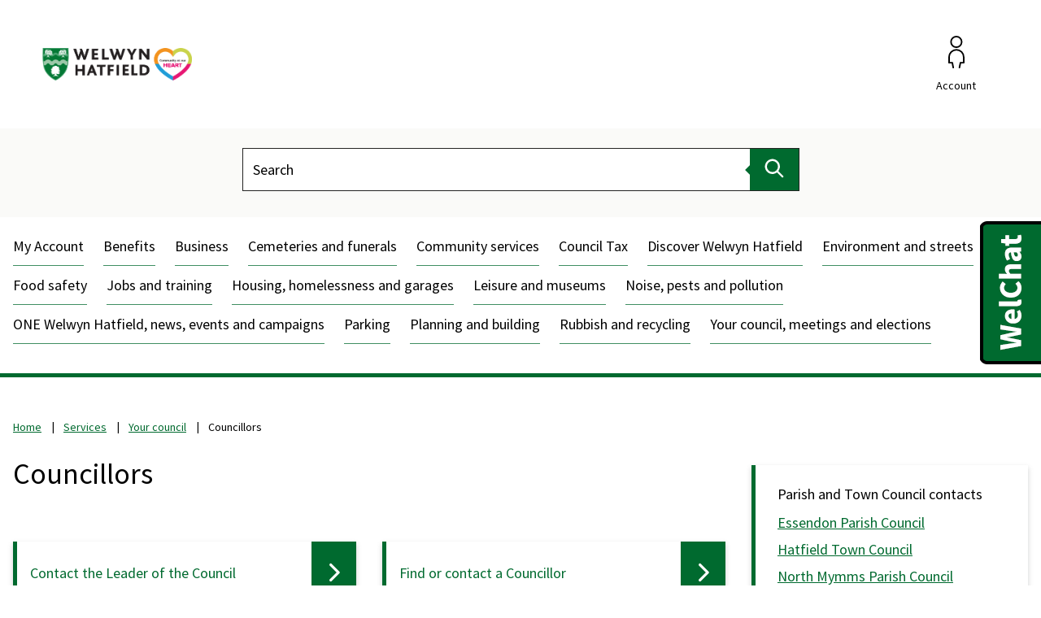

--- FILE ---
content_type: text/html; charset=UTF-8
request_url: https://www.welhat.gov.uk/councillor
body_size: 5977
content:
<!DOCTYPE html>

    <!--[if IE 9]>          <html class="lt-ie10 no-js" lang="en"> <![endif]-->
    <!--[if gt IE 9]><!-->  <html class=" no-js" lang="en"><!--<![endif]-->

    <head>

    
                    <meta charset="UTF-8">
        
        <title>Councillors – Welwyn Hatfield Borough Council</title>

                    <meta http-equiv="x-ua-compatible" content="ie=edge">
            <meta name="viewport" content="width=device-width, initial-scale=1">
        
            <link rel="alternate" type="application/rss+xml" href="https://www.welhat.gov.uk/rss/news">

            <link rel="apple-touch-icon" sizes="180x180" href="https://www.welhat.gov.uk/site/dist/images/favicons/apple-touch-icon.png?1.37.0">
    <link rel="icon" type="image/png" sizes="32x32" href="https://www.welhat.gov.uk/site/dist/images/favicons/favicon-32x32.png?1.37.0">
    <link rel="icon" type="image/png" sizes="16x16" href="https://www.welhat.gov.uk/site/dist/images/favicons/favicon-16x16.png?1.37.0">
    <link rel="manifest" href="https://www.welhat.gov.uk/site/dist/images/favicons/site.webmanifest?1.37.0">
    <link rel="mask-icon" href="https://www.welhat.gov.uk/site/dist/images/favicons/safari-pinned-tab.svg?1.37.0" color="#6d3465">
    <link rel="shortcut icon" href="https://www.welhat.gov.uk/site/dist/images/favicons/favicon.ico?1.37.0">
    <meta name="msapplication-TileColor" content="#6d3465">
    <meta name="msapplication-config" content="https://www.welhat.gov.uk/site/dist/images/favicons/browserconfig.xml?1.37.0">
    <meta name="theme-color" content="#ffffff">

            <link href="https://fonts.googleapis.com/css2?family=Source+Sans+Pro:wght@400;700" rel="stylesheet">
    <link href="https://customer.cludo.com/css/templates/v2.1/essentials/cludo-search.min.css" type="text/css" rel="stylesheet">
    <link rel="stylesheet" href="https://www.welhat.gov.uk/site/dist/orbit.css?1.37.0">

                                <link rel="stylesheet" type="text/css" href="https://www.welhat.gov.uk/site/styles/standard.css?da39a3ee5e6b4b0d3255bfef95601890afd80709">

        
    <link rel="stylesheet" type="text/css" href="/widgets/css/standard_widget_styles.css?1645612207">

                                                        
                    <meta name="revisit-after" content="2 days">
            <meta name="robots" content="index,follow">
            <meta name="author" content="Welwyn Hatfield Borough Council">
            <meta name="keywords" content="Members">
            <meta name="description" content="Councillors for the borough of Welwyn Hatfield.">
            <meta property="dcterms:creator" content="Lucy Ellis">
            <meta property="dcterms:rightsHolder" content="Copyright 2021 Welwyn Hatfield Borough Council - Working better, together">
            <meta property="dcterms:coverage" content="town, borough, county, country">
            <meta property="dcterms:identifier" content="https://www.welhat.gov.uk/homepage/29/councillors">
            <meta property="dcterms:publisher" content="Welwyn Hatfield Borough Council">
            <meta property="dcterms:subject" content="Members" >
            <meta property="dcterms:description" content="Councillors for the borough of Welwyn Hatfield." >
            <meta property="dcterms:title" content="Councillors">
            <meta property="dcterms:format" content="text/html">
            <meta property="dcterms:language" content="en">
            <meta property="dcterms:contributor" content="" >
            <meta property="dcterms:source" content="" >
                            <meta property="dcterms:created" content="2021-10-07">
                                        <meta property="dcterms:modified" content="2021-10-07">
                                
                    <link rel="canonical" href="https://www.welhat.gov.uk/homepage/29/councillors" />
        
                    <meta property="og:title" content="Councillors – Welwyn Hatfield Borough Council">
            <meta property="og:site_name" content="Welwyn Hatfield Borough Council">
            <meta property="og:type" content="website">
            <meta property="og:url" content="https://www.welhat.gov.uk/homepage/29/councillors">
            <meta property="og:image" content="    https://www.welhat.gov.uk/site/dist/images/opengraph/opengraph.jpg?1.37.0
">
            <meta property="og:image:alt" content="Welwyn Hatfield Borough Council" />
        
                            
            <script src="https://www.welhat.gov.uk/site/dist/libs/modernizr-custom.js?1.37.0"></script>

        
        <!-- Google tag (gtag.js) -->
<script async src="https://www.googletagmanager.com/gtag/js?id=G-LE74YWY5TV"></script>
<script>
  window.dataLayer = window.dataLayer || [];
  function gtag(){dataLayer.push(arguments);}
  gtag('js', new Date());
  gtag('config', 'G-LE74YWY5TV');
</script>
<script src=https://cc.cdn.civiccomputing.com/9/cookieControl-9.x.min.js></script>

<script>
var config = {
  apiKey: 'c69d3bbfbaef549114cb2fae95f17f154149ceb6',
  product: 'PRO_MULTISITE',
  initialState: "OPEN",
  statement : {
    description: 'For more information visit our',
    name : 'cookies page',
    url: 'https://www.welhat.gov.uk/utilities/cookies',
    updated : '13/01/2022'
  }
};

CookieControl.load( config );</script><script>

    var config = {
        apiKey: 'c69d3bbfbaef549114cb2fae95f17f154149ceb6',
        product: 'PRO_MULTISITE',
        optionalCookies: [

           {
                    name: 'analytics',
                    label: 'Analytics',
                    description: 'Analytical cookies help us to improve our website by collecting and reporting information on its usage.',

                    cookies: ['_ga', '_gid', '_gat', '_gat_*'],

                    onAccept : function(){
                    // Add Google Analytics
                    var gaScript = document.createElement('script');
                    gaScript.src ='https://www.googletagmanager.com/gtag/js?id=UA-11771133-1';
                    gaScript.async = true;
                    document.head.appendChild(gaScript);

                    window.dataLayer = window.dataLayer || [];
                    function gtag(){dataLayer.push(arguments);}
                    gtag('js', new Date());
                    gtag('config', 'UA-11771133-1');
},

                    onRevoke: function(){
                    // Disable Google Analytics
                    window['ga-disable-UA-11771133-1'] = true;}
                }
        ], 

        position: 'LEFT',
        theme: 'DARK',
        branding: {
            fontColor: "#FFF",
            fontSizeTitle: "1.5em",
            fontSizeIntro: "1.2em",
            fontSizeHeaders: "1.2em",
            fontSize: "1em",
            backgroundColor: "#006a2f",
            toggleText: "#000000",
            toggleColor: "#000000",
            toggleBackground: "#ffffff",
            buttonIcon: null,
            buttonIconWidth: "64px",
            buttonIconHeight: "64px",
            removeIcon: false,
            removeAbout: false
        },
accessibility: {
    highlightFocus: true,
    outline: true
}

    };
    CookieControl.load( config );
</script>
<!-- REQUIRED START - PLACE IN <HEAD/> -->
<script src="https://chatbot-prod.welhat.gov.uk/smartchat/generic/js/index-1.0.0.js" defer>
</script><style>.webchat__imageAvatar__image img {
  margin: 0px !important;
}
</style>
<!-- REQUIRED END -->

        
    
    </head>

    <body class="two-column homepage-modular">

        
            <nav class="skip-links" aria-label="Skip link">
    <ul class="list list--skip-links">

                    <li class="list__item">
                <a class="list__link" href="#content" rel="nofollow">
                    Skip to content
                </a>
            </li>
        
        
    </ul>
</nav>
    
                <header class="site-header" id="top">

        
                            <div class="header-top">
                    <div class="container">

                        
                                                            
    <div class="identity identity--desktop">
        <a class="identity__link" href="https://www.welhat.gov.uk/">
                            <img src="https://www.welhat.gov.uk/images/WHBC_and_Plain_Heart_No_dates_Logo_Black_FINAL.png" class="identity__logo" alt="Home page" />
                    </a>
    </div>
                                
    <div class="identity identity--mobile">
        <a class="identity__link" href="https://www.welhat.gov.uk/">
                            <img src="https://www.welhat.gov.uk/images/WHBC_and_Plain_Heart_No_dates_Logo_Black_FINAL.png" class="identity__logo" alt="Home page" />
                    </a>
    </div>
                            
                                                                <nav class="nav nav--primary-navigation" aria-label="Main">
        <div class="navigation-buttons"><ul class="list list--inline"><li class="list__item list__item--search"><a class="button button--icon list__link js-search-toggle js-toggle" id="js-search-toggle" href="#header-search-toggle" data-a11y-toggle="header-search-toggle" data-a11y-callback="menuSearchCallback" aria-label="Open site search dropdown"><span class="icon-container"><span class="icon icon-ui-search-alt search-icon"></span><span class="icon toggle-icon toggle-icon--search"><span class="toggle-icon__line"></span></span></span><span class="button__text">Search</span></a></li><li class="list__item list__item--account"><a class="button button--icon list__link" href="https://www.welhat.gov.uk/myaccount"><span class="icon-container"><span class="icon icon-account"></span></span><span class="button__text">Account</span></a></li><li class="list__item"><a class="button button--icon list__link js-menu-toggle js-toggle" id="js-menu-toggle" href="#js-menu" data-a11y-toggle="js-menu" data-a11y-callback="menuServicesCallback"><span class="icon-container"><span class="icon toggle-icon"><span class="toggle-icon__line"></span></span></span><span class="button__text"><span class="button__state">Services</span><span class="visually-hidden"> Menu</span></span></a></li></ul></div>    </nav>
                            
                        
                    </div>
                </div>
            
                                <div id="header-search-toggle" class="header-search-toggle">
        <form
            class="site-search form form--search site-search--header"
            role="search"
            id="cludo-search-form">

                            <div class="container">

                                                                <div class="form__control">

                        
                                                            <label class="form__label visually-hidden" for="search-site-header">
                                    Search
                                </label>
                            
                                                            <div class="form__append-group">

                                    
                                            <input class="form__field search-input" type="search" size="18" maxlength="40" placeholder="Search" id="search-site-header">

                                            <button class="button button--primary search-button" type="submit" id="search-button">
        <span class="icon icon-ui-search"></span>
        <span class="icon-fallback">Search</span>
    </button>

                                    
                                </div>
                            
                        
                    </div>
                
                    
                </div>
            
        </form>
    </div>

            
                            
        <nav class="menu-navigation" id="site-navigation-menu" aria-label="Primary">
        <div class="menu-navigation__wrapper">
            <div class="menu-navigation__target" id="js-menu" aria-labelledby="site-navigation-menu">

                                    <a class="menu-navigation__close-fade" href="#js-menu" data-a11y-toggle="js-menu" data-a11y-callback="menuServicesCallback" tabindex="-1">
                        <span class="visually-hidden">Close menu</span>
                    </a>
                
                                    <div class="menu-navigation__content">

                                                    <div class="menu-navigation__controls navigation-buttons">
                                <a class="js-menu-toggle" href="#js-menu" data-a11y-toggle="js-menu" data-a11y-callback="menuServicesCallback">
                                    <span class="button__text">Close</span>
                                    <span class="icon toggle-icon">
                                        <span class="toggle-icon__line"></span>
                                    </span>
                                </a>
                            </div>
                        
                        <div class="menu-navigation__list-container">
                            <nav class="nav" aria-label="Primary">

                                
                                                                                                                       
    
    <ul class="list list--menu"><li class="list__item"><a class="list__link" href="https://www.welhat.gov.uk/myaccount">My Account</a></li><li class="list__item"><a class="list__link" href="https://www.welhat.gov.uk/benefits">Benefits</a></li><li class="list__item"><a class="list__link" href="https://www.welhat.gov.uk/business">Business</a></li><li class="list__item"><a class="list__link" href="https://www.welhat.gov.uk/cemeteries-funerals">Cemeteries and funerals</a></li><li class="list__item"><a class="list__link" href="https://www.welhat.gov.uk/community-services">Community services</a></li><li class="list__item"><a class="list__link" href="https://www.welhat.gov.uk/council-tax">Council Tax</a></li><li class="list__item"><a class="list__link" href="https://one.welhat.gov.uk/discover">Discover Welwyn Hatfield</a></li><li class="list__item"><a class="list__link" href="https://www.welhat.gov.uk/environment-streets">Environment and streets</a></li><li class="list__item"><a class="list__link" href="https://www.welhat.gov.uk/food-safety">Food safety</a></li><li class="list__item"><a class="list__link" href="https://www.welhat.gov.uk/jobs-training">Jobs and training</a></li><li class="list__item"><a class="list__link" href="https://www.welhat.gov.uk/housing-garages">Housing, homelessness and garages</a></li><li class="list__item"><a class="list__link" href="https://www.welhat.gov.uk/leisure-museums">Leisure and museums</a></li><li class="list__item"><a class="list__link" href="https://www.welhat.gov.uk/noise-pests-pollution">Noise, pests and pollution</a></li><li class="list__item"><a class="list__link" href="https://one.welhat.gov.uk/">ONE Welwyn Hatfield, news, events and campaigns</a></li><li class="list__item"><a class="list__link" href="https://www.welhat.gov.uk/parking">Parking</a></li><li class="list__item"><a class="list__link" href="https://www.welhat.gov.uk/planning-building">Planning and building</a></li><li class="list__item"><a class="list__link" href="https://www.welhat.gov.uk/rubbish-recycling">Rubbish and recycling</a></li><li class="list__item"><a class="list__link" href="https://www.welhat.gov.uk/your-council-and-elections">Your council, meetings and elections</a></li></ul>                                                                            
                                
                            </nav>
                        </div>
                    </div>
                
            </div>
        </div>
    </nav>

            
        
    </header>
    
    <div class="site">
        
            
            
    
                <nav class="breadcrumb" aria-label="Breadcrumb">
        <div class="container">

            <ol class="list list--breadcrumb">                            <li class="list__item">
                                <a href="/" rel="home">
                                    Home
                                </a>
                            </li>
                        
                                                    
                                                                    <li class="list__item">
                                        <a href="/service">
                                            Services
                                        </a>
                                    </li>
                                
                            
                                                                    <li class="list__item">
                                        <a href="/council">
                                            Your council
                                        </a>
                                    </li>
                                
                                                    
                                                    <li class="list__item"><span>Councillors</span></li>
                        </ol>
        </div>
    </nav>
    

                <main class="site-main" id="content">
                    <div class="container">
        
                            
                                
                
                    
                                                
            <div class="page-content">
            <div class="page-content-inner">

                                    <div class="container">
                                                                <h1 class="page-heading">
    Councillors
</h1>
                                    
                    </div>
                
                                                    <div class="widget-row"><div class="widget-width widget-width--100 widget-width--large"><div class="widget widget--navigation styles1 " data-widget-id="23" data-widget-name="Navigation"><nav class="widget-navigation" aria-label="Navigation links"><ul class="list list--navigation"><li class="list__item"><a class="list__link" href="https://www.welhat.gov.uk/council-leader/leader-council">

                                            
                                                    Contact the Leader of the Council

                                                
                                            
                                        </a></li><li class="list__item"><a class="list__link" href="https://democracy.welhat.gov.uk/mgMemberIndex.aspx?bcr=1">

                                            
                                                    Find or contact a Councillor

                                                
                                            
                                        </a></li><li class="list__item"><a class="list__link" href="https://democracy.hertfordshire.gov.uk/mgMemberIndex.aspx?bcr=1">

                                            
                                                    Find a County Councillor

                                                
                                            
                                        </a></li><li class="list__item"><a class="list__link" href="https://members.parliament.uk">

                                            
                                                    Find your MP

                                                
                                            
                                        </a></li><li class="list__item"><a class="list__link" href="https://www.welhat.gov.uk/mayor/mayor-1">

                                            
                                                    Invite The Mayor to an event

                                                
                                            
                                        </a></li><li class="list__item"><a class="list__link" href="https://www.welhat.gov.uk/council/meet-councillor-surgeries">

                                            
                                                    Meet your Councillor

                                                
                                            
                                        </a></li></ul></nav></div></div></div><div class="widget-row"><div class="widget-width widget-width--50 widget-width--medium"><div class="widget widget--navigation styles999 " data-widget-id="23" data-widget-name="Navigation"><nav class="widget-navigation" aria-label="More information"><h2 class="widget__heading">
    More information
</h2><ul class="list list--navigation"><li class="list__item"><a class="list__link" href="https://www.welhat.gov.uk/homepage/107/the-cabinet">

                                            
                                                    The Cabinet

                                                
                                            
                                        </a></li><li class="list__item"><a class="list__link" href="https://democracy.welhat.gov.uk/documents/s22687/32a%20Section%2011%20-%20Councillor%20Code%20of%20Conduct%20CC%20changes%20v2%20-%20KH.pdf">

                                            
                                                    Code of conduct

                                                
                                            
                                        </a></li><li class="list__item"><a class="list__link" href="https://www.welhat.gov.uk/homepage/28/councillor-information">

                                            
                                                    Councillor information

                                                
                                            
                                        </a></li><li class="list__item"><a class="list__link" href="https://www.welhat.gov.uk/council/leader-council">

                                            
                                                    Leader of the Council

                                                
                                            
                                        </a></li><li class="list__item"><a class="list__link" href="https://www.welhat.gov.uk/council/mayor-1">

                                            
                                                    The Mayor and Deputy Mayor

                                                
                                            
                                        </a></li></ul></nav></div></div></div>                
            </div>

        </div>
    
                                        
                                                            <div class="aside aside--sidebar">

                                        
                
                                            
                                                                                                        
                                                                                                    <div class="supplement supplement--navigation">

        
                            <h2 class="supplement__heading">Parish and Town Council contacts</h2>
            
                                                                                                                                                                                                                                                                                                                                                                                                                                    
                                            
    
    <ul class="list list--navigation primary"><li class="list__item"><a class="list__link" href="https://www.essendonparishcouncil.gov.uk/">Essendon Parish Council</a></li><li class="list__item"><a class="list__link" href="https://hatfield-herts.gov.uk/">Hatfield Town Council</a></li><li class="list__item"><a class="list__link" href="https://northmymms.org/">North Mymms Parish Council</a></li><li class="list__item"><a class="list__link" href="https://northawcuffley-pc.gov.uk/">Northaw and Cuffley Parish Council</a></li><li class="list__item"><a class="list__link" href="https://welwyn-pc.gov.uk/">Welwyn Parish Council</a></li><li class="list__item"><a class="list__link" href="https://www.woolmergreenpc.org/">Woolmer Green Parish Council</a></li><li class="list__item"><a class="list__link" href="https://democracy.welhat.gov.uk/mgParishCouncilDetails.aspx?ID=239">Ayot St Peter Parish Meeting</a></li><li class="list__item"><a class="list__link" href="https://democracy.welhat.gov.uk/mgParishCouncilDetails.aspx?ID=238&amp;LS=1">Ayot St Lawrence Parish Meeting</a></li></ul>                    
                            
        
    </div>
                        
                                                                                                        
                                                
                                    

                

                                </div>
                                                    
    

                
                                
            
            
                    </div>
            </main>

                                
    
    <footer class="site-footer">

                    <div class="container container--flex">

                        <nav class="site-footer__group" aria-label="Footer">
        
    
    <ul class="list"><li class="list__item"><a class="list__link" href="https://www.welhat.gov.uk/utilities/accessibility">Accessibility</a></li><li class="list__item"><a class="list__link" href="https://www.welhat.gov.uk/service/translate">Translate</a></li><li class="list__item"><a class="list__link" href="https://www.welhat.gov.uk/utilities/cookies">Cookies</a></li><li class="list__item"><a class="list__link" href="https://www.welhat.gov.uk/contact">Contact us</a></li><li class="list__item"><a class="list__link" href="https://www.welhat.gov.uk/utilities/disclaimer">Disclaimer</a></li><li class="list__item"><a class="list__link" href="https://www.welhat.gov.uk/utilities/media">Media</a></li><li class="list__item"><a class="list__link" href="https://www.welhat.gov.uk/policies/privacy-notice">Privacy</a></li><li class="list__item"><a class="list__link" href="https://one.welhat.gov.uk/">ONE Welwyn Hatfield</a></li></ul>    </nav>

            </div>
        
            <div class="footer-bottom container">

                    <div class="footer-bottom-content">

                                    <p class="site-footer__text site-footer__rights">&copy; Welwyn Hatfield Borough Council</p>
                
                                    <p class="site-footer__text site-footer__text--supplier">
                        Designed and powered by <a class="site-footer__link" href="https://www.jadu.net" title="Visit the Jadu website">Jadu</a>.
                    </p>
                
            </div>
        
                    
    <nav class="nav nav--social-links" aria-label="social links"><ul class="list list--inline"><li class="list__item"><a class="list__link" href="https://www.facebook.com/welwynhatfield" title="Follow us on Facebook" target="_blank" rel="noopener"><span class="icon icon-social-facebook"></span><span class="visually-hidden">Follow us on Facebook</span></a></li><li class="list__item"><a class="list__link" href="https://www.twitter.com/welhatcouncil" title="Follow us on X" target="_blank" rel="noopener"><span class="icon icon-social-twitter"></span><span class="visually-hidden">Follow us on X</span></a></li><li class="list__item"><a class="list__link" href="https://uk.linkedin.com/company/welwyn-hatfield-borough-council" title="Follow us on Linkedin" target="_blank" rel="noopener"><span class="icon icon-social-linkedin"></span><span class="visually-hidden">Follow us on Linkedin</span></a></li><li class="list__item"><a class="list__link" href="https://www.instagram.com/welwynhatfieldcouncil/" title="Follow us on Instagram" target="_blank" rel="noopener"><span class="icon icon-social-instagram"></span><span class="visually-hidden">Follow us on Instagram</span></a></li></ul></nav>        
                    <div class="footer-identity-container">
                
    <div class="identity identity--footer">
        <a class="identity__link" href="https://www.welhat.gov.uk/">
            <picture>
                                    <img src="https://www.welhat.gov.uk/images/WHBC_logo_for_footer.png" class="identity__logo" alt="Home page" />
                            </picture>
        </a>
    </div>
            </div>
        
    </div>

    </footer>
            
        
    </div>

                <link rel="stylesheet" href="https://www.welhat.gov.uk/site/dist/icons/ui/icons.data.svg.css?1.37.0">
    <link rel="stylesheet" href="https://www.welhat.gov.uk/site/dist/icons/services/icons.data.svg.css?1.37.0">
    <script src="//ajax.googleapis.com/ajax/libs/jquery/3.7.1/jquery.min.js"></script>
    <script>window.jQuery || document.write('<script src="https://www.welhat.gov.uk/site/dist/libs/jquery.min.js?1.37.0"><\/script>');</script>
    <script src="https://www.welhat.gov.uk/site/dist/orbit.js?1.37.0"></script>
    <script src="https://www.welhat.gov.uk/site/js/almond.min.js?1.37.0"></script>
    <script src="https://www.welhat.gov.uk/site/js/util.min.js?1.37.0"></script>
            <script type="text/javascript" src="https://customer.cludo.com/scripts/bundles/search-script.min.js" defer></script>

<script>
    var CludoSearch;
    function initCludo() {
        var cludoSettings = {
            customerId: 2831,
            engineId: 12312,
            searchUrl: 'https://www.welhat.gov.uk/site-search/results/',
            language: 'en',
            searchInputs: ['cludo-search-form', 'cludo-search-hero-widget'],
            template: 'InlineBasic',
            focusOnResultsAfterSearch: true,
            type: 'inline'
        };
        CludoSearch = new Cludo(cludoSettings);
        CludoSearch.init();
    }
    document.addEventListener("DOMContentLoaded", initCludo);
</script>

<!--[if lte IE 9]>
    <script src="https://api.cludo.com/scripts/xdomain.js" slave="https://api.cludo.com/proxy.html" type="text/javascript"></script>
<![endif]-->

    <div id="rootApp"></div><script>

var _open = false;
    var _loaded = false;

    // check if Object is undefined
    function waitForWindowObject(objectName, callback) {
      const interval = setInterval(() => {
        if (window[objectName]) {
          clearInterval(interval)
          callback(window[objectName])
        }
      }, 100)
    }

    waitForWindowObject('SmartChat', function (SmartChat) {
      _loaded = true;
      SmartChat.create("#rootApp").then(function () {
        api.onChromeStateChange(function (state) {
          _open = (state == 'open');
        })
      })
    })

</script>

    <script src="/widgets/js/widget.js?1695032072"></script>

    </body>
</html>


--- FILE ---
content_type: text/html
request_url: https://chatbot-prod.welhat.gov.uk/SmartChat/tpcc/message.html
body_size: 16
content:
<body>
<script>
window.parent.postMessage({smarthub:{tpcCheck:/smarthub-tpc=1/.test(document.cookie)}}, '*');
document.cookie="smarthub-tpc=; max-age=0; SameSite=None; Secure";
</script>
</body>


--- FILE ---
content_type: text/css
request_url: https://www.welhat.gov.uk/widgets/css/standard_widget_styles.css?1645612207
body_size: -46
content:

https://www.welhat.gov.uk/images/Mill_Green_horizontal_logo_RGB_1.png


--- FILE ---
content_type: application/javascript
request_url: https://www.welhat.gov.uk/site/dist/orbit.js?1.37.0
body_size: 37682
content:
"use strict";function _typeof(t){"@babel/helpers - typeof";return(_typeof="function"==typeof Symbol&&"symbol"==typeof Symbol.iterator?function(t){return typeof t}:function(t){return t&&"function"==typeof Symbol&&t.constructor===Symbol&&t!==Symbol.prototype?"symbol":typeof t})(t)}function _typeof(t){"@babel/helpers - typeof";return(_typeof="function"==typeof Symbol&&"symbol"==typeof Symbol.iterator?function(t){return typeof t}:function(t){return t&&"function"==typeof Symbol&&t.constructor===Symbol&&t!==Symbol.prototype?"symbol":typeof t})(t)}function _typeof(t){"@babel/helpers - typeof";return(_typeof="function"==typeof Symbol&&"symbol"==typeof Symbol.iterator?function(t){return typeof t}:function(t){return t&&"function"==typeof Symbol&&t.constructor===Symbol&&t!==Symbol.prototype?"symbol":typeof t})(t)}function _typeof(t){"@babel/helpers - typeof";return(_typeof="function"==typeof Symbol&&"symbol"==typeof Symbol.iterator?function(t){return typeof t}:function(t){return t&&"function"==typeof Symbol&&t.constructor===Symbol&&t!==Symbol.prototype?"symbol":typeof t})(t)}function debounce(t,e,i){var n;return function(){var o=this,s=arguments,r=function(){n=null,i||t.apply(o,s)},a=i&&!n;clearTimeout(n),n=setTimeout(r,e),a&&t.apply(o,s)}}function forEach(t,e,i){for(var n=0;n<t.length;n++)e.call(i,n,t[n])}function getHeight(t){if(t){return t.scrollHeight+"px"}}function scrollLock(){var t=!(arguments.length>0&&void 0!==arguments[0])||arguments[0];if($(site.site).length)if(1==t)$(site.site).css("top",-$(window).scrollTop()),$html.attr("data-scroll-lock","true");else{if(!$html.attr("data-scroll-lock").length)return;var e=-1*parseInt($(site.site).css("top"));$html.removeAttr("data-scroll-lock"),$(site.site).css("top","auto"),$("html, body").animate({scrollTop:e},0)}}function toggleMobileSwap(t,e,i){var n=arguments.length>3&&void 0!==arguments[3]&&arguments[3];if(t&&e)return i=void 0===i?breakpoints.mobile:i,jQuery.extend(verge),verge.viewportW()>=i?(t.setAttribute("aria-hidden","false"),t.setAttribute("data-toggle-mobile-swap","above-"+i),[].forEach.call(e,function(t){t.setAttribute("aria-expanded","true")})):(!1===n&&t.setAttribute("data-toggle-mobile-swap","below-"+i),t.getAttribute("data-toggle-mobile-swap")==="above-"+i&&(t.setAttribute("aria-hidden","true"),[].forEach.call(e,function(t){t.setAttribute("aria-expanded","false")}),t.setAttribute("data-toggle-mobile-swap","below-"+i))),debounce(function(){toggleMobileSwap(t,e,i,n)},100)}function toggleBodyClass(t){"add"===(arguments.length>1&&void 0!==arguments[1]?arguments[1]:"add")?$body.addClass(t):$body.removeClass(t)}function toggleAnimationClass(t,e){clearTimeout(navToggleAnimating),t.addClass("is-animating"),navToggleAnimating=setTimeout(function(){t.removeClass("is-animating")},e)}function searchToggleState(t){if($searchToggle.length){var t=void 0!==t?t:"open";"close"==t?($siteSite.css("transform","translateY(0)"),toggleBodyClass("search-is-open","remove"),$searchToggle.removeClass("is-open").focus(),$searchToggle.attr("aria-label","Open site search dropdown"),$searchToggleText.text("Search"),setTimeout(function(){$searchNavigation.removeClass("is-open")},300)):(setTimeout(function(){var e=$searchNavigation.prop("scrollHeight");if("resize"==t)var e=$searchNavigation.prop("scrollHeight");$siteSite.css("transform","translateY("+e+"px)"),$searchNavigation.addClass("is-open"),toggleBodyClass("search-is-open"),$searchToggle.addClass("is-open"),$searchToggle.attr("aria-label","Close site search dropdown"),$searchToggleText.text("Close")},50),setTimeout(function(){$siteSearchFormField.focus()},300))}}function searchDropdownMaxHeight(t){if($(search.navigation).length){var e=$(search.navigation),i=e.prop("scrollHeight"),t=void 0!==t?t:"open";"resize"==t&&(e.removeAttr("style"),i=e.prop("scrollHeight")),"open"!=t&&"resize"!=t||!$body.hasClass("search-is-open")?(clearTimeout(dropdownAnimating),dropdownAnimating=setTimeout(function(){e.removeAttr("style")},10)):e.css("max-height",i)}}function menuToggleState(t){if($menuToggle.length){var t=void 0!==t?t:"open";"close"==t?(toggleBodyClass("menu-is-open","remove"),$menuToggle.add($(menu.navigation)).removeClass("is-open"),$menuToggleButton.focus().blur(),$menuToggleState.text("Services")):(toggleBodyClass("menu-is-open"),$menuToggle.add($(menu.navigation)).addClass("is-open"),$menuToggleState.text("Close"))}}function _typeof(t){"@babel/helpers - typeof";return(_typeof="function"==typeof Symbol&&"symbol"==typeof Symbol.iterator?function(t){return typeof t}:function(t){return t&&"function"==typeof Symbol&&t.constructor===Symbol&&t!==Symbol.prototype?"symbol":typeof t})(t)}function initMaps(){}function skipMaps(){if("object"===(void 0===skipEmbeddedMapsForwards?"undefined":_typeof(skipEmbeddedMapsForwards))&&"object"===(void 0===skipEmbeddedMapsBackwards?"undefined":_typeof(skipEmbeddedMapsBackwards))){var t=$(skipEmbeddedMapsForwards),e=$(skipEmbeddedMapsBackwards),i=t.add(e);i.focus(function(){$(this).removeClass("visually-hidden")}),i.blur(function(){$(this).addClass("visually-hidden")}),i.on("click",function(t){t.preventDefault();var e=$(this),i=e.closest(".form__component--google-map, .form__component--google_map, .form__component--esri, .definition__content--google-map, .form__component--location, .form__component--bounded-location");if(e.hasClass("js-map-skip-forwards"))var n=i.find(".js-map-skip-backwards");else var n=i.find(".js-map-skip-forwards");n.length&&n.focus()})}}function pauseCurrentCarousel(t){$(t).closest(".flickity-enabled").flickity("stopPlayer")}function flickityPaginationText(t,e){t.find(".flickity-prev-next-button.next").attr("aria-label","Next slide: "+e).append('<span class="visually-hidden">Next slide: '+e+"</span>"),t.find(".flickity-prev-next-button.previous").attr("aria-label","Previous slide: "+e).append('<span class="visually-hidden">Previous slide: '+e+"</span>"),t.find(".flickity-button-icon").attr({preserveAspectRatio:"xMinYMid","aria-hidden":"true",focusable:"false"})}function wrapFlickityPageDots(t,e,i,n,o){if(e&&t.length){var s=t.find(".flickity-page-dots"),r=s.find(".dot"),o=void 0!==o?o:".carousel__heading";s.wrap('<div class="flickity-page-dots-wrapper"></div>'),r.removeAttr("aria-label").each(function(e){var i=$(this),s="Slide "+(e+1),r=t.find(n+":eq("+e+")").find(o).text();r.length&&(s+=": "+r);var a=$('<button class="flickity-page-dots__button"><span class="visually-hidden">'+s+"</span></button>");i.append(a),a.on("click",function(t){t.preventDefault(),$(this).closest(".dot").trigger("click")})})}}function wrapFlickityPrevNextButtons(t,e){if(e&&t.length){var i=t.find(".flickity-prev-next-button.previous"),n=t.find(".flickity-prev-next-button.next"),o=t.find(".flickity-viewport");i.add(n).wrapAll('<div class="flickity-buttons-wrapper"></div>'),i.insertAfter(n),t.find(".flickity-buttons-wrapper").insertBefore(o)}}function carouselTabbingControl(t,e,i){if(t.length){var i=void 0!==i?i:".slide",n=t.find(i),o=t.find(i+".is-selected"),s=n.find('a, button, input:not([type="hidden"]), textarea, select'),r=t.find(".flickity-page-dots-wrapper");s.attr("tabindex","-1"),o.find('a, button, input:not([type="hidden"]), textarea, select').removeAttr("tabindex"),r.find(".flickity-page-dots__button").removeAttr("disabled tabindex"),r.find(".dot.is-selected .flickity-page-dots__button").attr({disabled:"",tabindex:-1})}}function carouselAriaLive(){var t=arguments.length>0&&void 0!==arguments[0]&&arguments[0],e=arguments.length>1?arguments[1]:void 0,i=arguments.length>2?arguments[2]:void 0,n=arguments.length>3?arguments[3]:void 0,o=arguments.length>4?arguments[4]:void 0,s=arguments.length>5?arguments[5]:void 0,r=arguments.length>6?arguments[6]:void 0;if(o.length&&!(s<2)&&void 0!==i)return t?void 0===r?e:(e.find(".js-aria-live__text").html(r.selectedIndex+1+" of "+r.slides.length),e):(e.length||(e=$('<div class="carousel__aria-live js-aria-live" id="slideshow-'+n+'" aria-live="polite" aria-atomic="true" role="status">Now viewing slide <span class="js-aria-live__text">1 of '+s+"</span>: "+i+"</div>"),o.attr("aria-labelledby","slideshow-"+n).prepend(e)),e)}function carouselInit(t,e){var i=$(t),e=void 0!==e?e:".slide";i.length&&i.each(function(t){var i=$(this),n=t+1,o=i.find(e).length,s=void 0!==i.attr("data-carousel-autoplay")&&i.attr("data-carousel-autoplay"),r=void 0!==i.attr("data-carousel-adaptive-height")&&i.attr("data-carousel-adaptive-height"),a="false"!==i.attr("data-carousel-dots"),l="false"!==i.attr("data-carousel-arrows"),d="false"!==i.attr("data-carousel-draggable"),u=i.find(".js-aria-live");if(!i.parent("code").length&&!i.parent("pre").length){if(void 0===i.attr("data-carousel-title"))var c=i.add(i.closest(".widget")).find("h1, h2, .widget__heading").first().text().trim(),h=void 0===c?"Slideshow "+n:c;else var h=i.attr("data-carousel-title");if(!(o<2)){u=carouselAriaLive(!1,u,h,n,i,o),i.on("ready.flickity",function(){wrapFlickityPageDots(i,a,h),wrapFlickityPrevNextButtons(i,l),carouselTabbingControl(i,0,e)}),i.on("select.flickity",function(t,s){carouselTabbingControl(i,s,e),u=carouselAriaLive(!0,u,h,n,i,o,f)}),i.flickity({accessibility:!1,adaptiveHeight:r,autoPlay:s,cellSelector:e,draggable:d,imagesLoaded:!0,pageDots:a,prevNextButtons:l,wrapAround:!0});var f=i.data("flickity");i.find(".flickity-slider"),i.find("a, iframe");flickityPaginationText(i,h)}}})}function widgetServices(){$servicesWidgets.length&&($servicesWidgets.each(function(){var t,e=$(this),i=e.find(".services__grid--extra"),n=e.find(".services__button-wrapper"),o=n.find(".button");if(o.length){var s=o.attr("href").replace("#",""),r=o.html();o.children();o.is("a")&&o.replaceWith(linkToA11yToggleButton(o,s));var o=e.find(".services__button-wrapper .button"),r=o.find(".button__text"),a=r.text();$(window).on("a11y-toggle-hide:"+s,function(n){if(r.text(a),clearTimeout(t),i.addClass("is-animating").removeClass("js-ignore-jump-focus"),t=setTimeout(function(){i.removeClass("is-animating")},800),windowWidth<breakpoints.mobile){var o=e.offset().top-24;$($html).add($($body)).animate({scrollTop:o},800)}}),$(window).on("a11y-toggle-show:"+s,function(e){if(r.text("Show fewer"),clearTimeout(t),i.addClass("is-animating"),t=setTimeout(function(){i.removeClass("is-animating")},10),windowWidth<breakpoints.mobile){var n=i.offset().top-24;$($html).add($($body)).animate({scrollTop:n},800)}}),o.on("keydown",function(t){9===t.keyCode&&(t.shiftKey||"true"!=o.attr("aria-expanded")||i.hasClass("js-ignore-jump-focus")||(t.preventDefault(),i.addClass("js-ignore-jump-focus"),i.find(".service__link").first().focus()))})}}),window.a11yToggle())}function linkToA11yToggleButton(t,e){var i=document.createElement("button"),n=$(i).html(t.html());if(n.contents().filter(function(){return 3===this.nodeType}).wrap('<span class="button__text"></span>'),t.attr("href").length){var o=t.attr("href").replace("#","");n.attr("data-a11y-toggle",o).attr("data-a11y-callback",e)}return n.attr("class",t.attr("class")),n}function dateInputPolyfillSiteimproveFixes(){if($forms.length&&$body.length){var t=$body.find("date-input-polyfill");if(t.length){var e=t.find(".yearSelect"),i=e.closest(".yearSelect-wrapper"),n=t.find(".monthSelect"),o=n.closest(".monthSelect-wrapper");void 0!==e&&(e.attr("id","date-input-polyfill-year-select"),i.prepend('<label class="visually-hidden" for="date-input-polyfill-year-select">Select Year</label>')),void 0!==n&&(n.attr("id","date-input-polyfill-month-select"),o.prepend('<label class="visually-hidden" for="date-input-polyfill-month-select">Select Month</label>')),t.appendTo($siteMain)}}}!function(t){"function"==typeof define&&define.amd?define(["jquery"],t):"undefined"!=typeof module&&module.exports?module.exports=t(require("jquery")):t(jQuery)}(function(t){var e=-1,i=-1,n=function(t){return parseFloat(t)||0},o=function(e){var i=t(e),o=null,s=[];return i.each(function(){var e=t(this),i=e.offset().top-n(e.css("margin-top")),r=s.length>0?s[s.length-1]:null;null===r?s.push(e):Math.floor(Math.abs(o-i))<=1?s[s.length-1]=r.add(e):s.push(e),o=i}),s},s=function(e){var i={byRow:!0,property:"height",target:null,remove:!1};return"object"===_typeof(e)?t.extend(i,e):("boolean"==typeof e?i.byRow=e:"remove"===e&&(i.remove=!0),i)},r=t.fn.matchHeight=function(e){var i=s(e);if(i.remove){var n=this;return this.css(i.property,""),t.each(r._groups,function(t,e){e.elements=e.elements.not(n)}),this}return this.length<=1&&!i.target?this:(r._groups.push({elements:this,options:i}),r._apply(this,i),this)};r.version="0.7.2",r._groups=[],r._throttle=80,r._maintainScroll=!1,r._beforeUpdate=null,r._afterUpdate=null,r._rows=o,r._parse=n,r._parseOptions=s,r._apply=function(e,i){var a=s(i),l=t(e),d=[l],u=t(window).scrollTop(),c=t("html").outerHeight(!0),h=l.parents().filter(":hidden");return h.each(function(){var e=t(this);e.data("style-cache",e.attr("style"))}),h.css("display","block"),a.byRow&&!a.target&&(l.each(function(){var e=t(this),i=e.css("display");"inline-block"!==i&&"flex"!==i&&"inline-flex"!==i&&(i="block"),e.data("style-cache",e.attr("style")),e.css({display:i,"padding-top":"0","padding-bottom":"0","margin-top":"0","margin-bottom":"0","border-top-width":"0","border-bottom-width":"0",height:"100px",overflow:"hidden"})}),d=o(l),l.each(function(){var e=t(this);e.attr("style",e.data("style-cache")||"")})),t.each(d,function(e,i){var o=t(i),s=0;if(a.target)s=a.target.outerHeight(!1);else{if(a.byRow&&o.length<=1)return void o.css(a.property,"");o.each(function(){var e=t(this),i=e.attr("style"),n=e.css("display");"inline-block"!==n&&"flex"!==n&&"inline-flex"!==n&&(n="block");var o={display:n};o[a.property]="",e.css(o),e.outerHeight(!1)>s&&(s=e.outerHeight(!1)),i?e.attr("style",i):e.css("display","")})}o.each(function(){var e=t(this),i=0;a.target&&e.is(a.target)||("border-box"!==e.css("box-sizing")&&(i+=n(e.css("border-top-width"))+n(e.css("border-bottom-width")),i+=n(e.css("padding-top"))+n(e.css("padding-bottom"))),e.css(a.property,s-i+"px"))})}),h.each(function(){var e=t(this);e.attr("style",e.data("style-cache")||null)}),r._maintainScroll&&t(window).scrollTop(u/c*t("html").outerHeight(!0)),this},r._applyDataApi=function(){var e={};t("[data-match-height], [data-mh]").each(function(){var i=t(this),n=i.attr("data-mh")||i.attr("data-match-height");e[n]=n in e?e[n].add(i):i}),t.each(e,function(){this.matchHeight(!0)})};var a=function(e){r._beforeUpdate&&r._beforeUpdate(e,r._groups),t.each(r._groups,function(){r._apply(this.elements,this.options)}),r._afterUpdate&&r._afterUpdate(e,r._groups)};r._update=function(n,o){if(o&&"resize"===o.type){var s=t(window).width();if(s===e)return;e=s}n?-1===i&&(i=setTimeout(function(){a(o),i=-1},r._throttle)):a(o)},t(r._applyDataApi);var l=t.fn.on?"on":"bind";t(window)[l]("load",function(t){r._update(!1,t)}),t(window)[l]("resize orientationchange",function(t){r._update(!0,t)})}),window.matchMedia||(window.matchMedia=function(){var t=window.styleMedia||window.media;if(!t){var e=document.createElement("style"),i=document.getElementsByTagName("script")[0],n=null;e.type="text/css",e.id="matchmediajs-test",i.parentNode.insertBefore(e,i),n="getComputedStyle"in window&&window.getComputedStyle(e,null)||e.currentStyle,t={matchMedium:function(t){var i="@media "+t+"{ #matchmediajs-test { width: 1px; } }";return e.styleSheet?e.styleSheet.cssText=i:e.textContent=i,"1px"===n.width}}}return function(e){return{matches:t.matchMedium(e||"all"),media:e||"all"}}}()),function(t,e){"function"==typeof define&&define.amd?define("jquery-bridget/jquery-bridget",["jquery"],function(jQuery){return e(t,jQuery)}):"object"==("undefined"==typeof module?"undefined":_typeof(module))&&module.exports?module.exports=e(t,require("jquery")):t.jQueryBridget=e(t,t.jQuery)}(window,function(t,jQuery){function e(e,o,r){function a(t,i,n){var o,a="$()."+e+'("'+i+'")';return t.each(function(t,l){var d=r.data(l,e);if(!d)return void s(e+" not initialized. Cannot call methods, i.e. "+a);var u=d[i];if(!u||"_"==i.charAt(0))return void s(a+" is not a valid method");var c=u.apply(d,n);o=void 0===o?c:o}),void 0!==o?o:t}function l(t,i){t.each(function(t,n){var s=r.data(n,e);s?(s.option(i),s._init()):(s=new o(n,i),r.data(n,e,s))})}(r=r||jQuery||t.jQuery)&&(o.prototype.option||(o.prototype.option=function(t){r.isPlainObject(t)&&(this.options=r.extend(!0,this.options,t))}),r.fn[e]=function(t){if("string"==typeof t){return a(this,t,n.call(arguments,1))}return l(this,t),this},i(r))}function i(t){!t||t&&t.bridget||(t.bridget=e)}var n=Array.prototype.slice,o=t.console,s=void 0===o?function(){}:function(t){o.error(t)};return i(jQuery||t.jQuery),e}),function(t,e){"function"==typeof define&&define.amd?define("ev-emitter/ev-emitter",e):"object"==("undefined"==typeof module?"undefined":_typeof(module))&&module.exports?module.exports=e():t.EvEmitter=e()}("undefined"!=typeof window?window:void 0,function(){function t(){}var e=t.prototype;return e.on=function(t,e){if(t&&e){var i=this._events=this._events||{},n=i[t]=i[t]||[];return-1==n.indexOf(e)&&n.push(e),this}},e.once=function(t,e){if(t&&e){this.on(t,e);var i=this._onceEvents=this._onceEvents||{};return(i[t]=i[t]||{})[e]=!0,this}},e.off=function(t,e){var i=this._events&&this._events[t];if(i&&i.length){var n=i.indexOf(e);return-1!=n&&i.splice(n,1),this}},e.emitEvent=function(t,e){var i=this._events&&this._events[t];if(i&&i.length){i=i.slice(0),e=e||[];for(var n=this._onceEvents&&this._onceEvents[t],o=0;o<i.length;o++){var s=i[o];n&&n[s]&&(this.off(t,s),delete n[s]),s.apply(this,e)}return this}},e.allOff=function(){delete this._events,delete this._onceEvents},t}),function(t,e){"function"==typeof define&&define.amd?define("get-size/get-size",e):"object"==("undefined"==typeof module?"undefined":_typeof(module))&&module.exports?module.exports=e():t.getSize=e()}(window,function(){function t(t){var e=parseFloat(t);return-1==t.indexOf("%")&&!isNaN(e)&&e}function e(){}function i(){for(var t={width:0,height:0,innerWidth:0,innerHeight:0,outerWidth:0,outerHeight:0},e=0;e<d;e++){t[l[e]]=0}return t}function n(t){var e=getComputedStyle(t);return e||a("Style returned "+e+". Are you running this code in a hidden iframe on Firefox? See https://bit.ly/getsizebug1"),e}function o(){if(!u){u=!0;var e=document.createElement("div");e.style.width="200px",e.style.padding="1px 2px 3px 4px",e.style.borderStyle="solid",e.style.borderWidth="1px 2px 3px 4px",e.style.boxSizing="border-box";var i=document.body||document.documentElement;i.appendChild(e);var o=n(e);r=200==Math.round(t(o.width)),s.isBoxSizeOuter=r,i.removeChild(e)}}function s(e){if(o(),"string"==typeof e&&(e=document.querySelector(e)),e&&"object"==_typeof(e)&&e.nodeType){var s=n(e);if("none"==s.display)return i();var a={};a.width=e.offsetWidth,a.height=e.offsetHeight;for(var u=a.isBorderBox="border-box"==s.boxSizing,c=0;c<d;c++){var h=l[c],f=s[h],p=parseFloat(f);a[h]=isNaN(p)?0:p}var m=a.paddingLeft+a.paddingRight,g=a.paddingTop+a.paddingBottom,v=a.marginLeft+a.marginRight,y=a.marginTop+a.marginBottom,b=a.borderLeftWidth+a.borderRightWidth,_=a.borderTopWidth+a.borderBottomWidth,w=u&&r,S=t(s.width);!1!==S&&(a.width=S+(w?0:m+b));var x=t(s.height);return!1!==x&&(a.height=x+(w?0:g+_)),a.innerWidth=a.width-(m+b),a.innerHeight=a.height-(g+_),a.outerWidth=a.width+v,a.outerHeight=a.height+y,a}}var r,a="undefined"==typeof console?e:function(t){},l=["paddingLeft","paddingRight","paddingTop","paddingBottom","marginLeft","marginRight","marginTop","marginBottom","borderLeftWidth","borderRightWidth","borderTopWidth","borderBottomWidth"],d=l.length,u=!1;return s}),function(t,e){"function"==typeof define&&define.amd?define("desandro-matches-selector/matches-selector",e):"object"==("undefined"==typeof module?"undefined":_typeof(module))&&module.exports?module.exports=e():t.matchesSelector=e()}(window,function(){var t=function(){var t=window.Element.prototype;if(t.matches)return"matches";if(t.matchesSelector)return"matchesSelector";for(var e=["webkit","moz","ms","o"],i=0;i<e.length;i++){var n=e[i],o=n+"MatchesSelector";if(t[o])return o}}();return function(e,i){return e[t](i)}}),function(t,e){"function"==typeof define&&define.amd?define("fizzy-ui-utils/utils",["desandro-matches-selector/matches-selector"],function(i){return e(t,i)}):"object"==("undefined"==typeof module?"undefined":_typeof(module))&&module.exports?module.exports=e(t,require("desandro-matches-selector")):t.fizzyUIUtils=e(t,t.matchesSelector)}(window,function(t,e){var i={};i.extend=function(t,e){for(var i in e)t[i]=e[i];return t},i.modulo=function(t,e){return(t%e+e)%e};var n=Array.prototype.slice;i.makeArray=function(t){return Array.isArray(t)?t:null===t||void 0===t?[]:"object"==_typeof(t)&&"number"==typeof t.length?n.call(t):[t]},i.removeFrom=function(t,e){var i=t.indexOf(e);-1!=i&&t.splice(i,1)},i.getParent=function(t,i){for(;t.parentNode&&t!=document.body;)if(t=t.parentNode,e(t,i))return t},i.getQueryElement=function(t){return"string"==typeof t?document.querySelector(t):t},i.handleEvent=function(t){var e="on"+t.type;this[e]&&this[e](t)},i.filterFindElements=function(t,n){t=i.makeArray(t);var o=[];return t.forEach(function(t){if(t instanceof HTMLElement){if(!n)return void o.push(t);e(t,n)&&o.push(t);for(var i=t.querySelectorAll(n),s=0;s<i.length;s++)o.push(i[s])}}),o},i.debounceMethod=function(t,e,i){i=i||100;var n=t.prototype[e],o=e+"Timeout";t.prototype[e]=function(){var t=this[o];clearTimeout(t);var e=arguments,s=this;this[o]=setTimeout(function(){n.apply(s,e),delete s[o]},i)}},i.docReady=function(t){var e=document.readyState;"complete"==e||"interactive"==e?setTimeout(t):document.addEventListener("DOMContentLoaded",t)},i.toDashed=function(t){return t.replace(/(.)([A-Z])/g,function(t,e,i){return e+"-"+i}).toLowerCase()};var o=t.console;return i.htmlInit=function(e,n){i.docReady(function(){var s=i.toDashed(n),r="data-"+s,a=document.querySelectorAll("["+r+"]"),l=document.querySelectorAll(".js-"+s),d=i.makeArray(a).concat(i.makeArray(l)),u=r+"-options",jQuery=t.jQuery;d.forEach(function(t){var i,s=t.getAttribute(r)||t.getAttribute(u);try{i=s&&JSON.parse(s)}catch(e){return void(o&&o.error("Error parsing "+r+" on "+t.className+": "+e))}var a=new e(t,i);jQuery&&jQuery.data(t,n,a)})})},i}),function(t,e){"function"==typeof define&&define.amd?define("flickity/js/cell",["get-size/get-size"],function(i){return e(t,i)}):"object"==("undefined"==typeof module?"undefined":_typeof(module))&&module.exports?module.exports=e(t,require("get-size")):(t.Flickity=t.Flickity||{},t.Flickity.Cell=e(t,t.getSize))}(window,function(t,e){function i(t,e){this.element=t,this.parent=e,this.create()}var n=i.prototype;return n.create=function(){this.element.style.position="absolute",this.element.setAttribute("aria-hidden","true"),this.x=0,this.shift=0,this.element.style[this.parent.originSide]=0},n.destroy=function(){this.unselect(),this.element.style.position="";var t=this.parent.originSide;this.element.style[t]="",this.element.style.transform="",this.element.removeAttribute("aria-hidden")},n.getSize=function(){this.size=e(this.element)},n.setPosition=function(t){this.x=t,this.updateTarget(),this.renderPosition(t)},n.updateTarget=n.setDefaultTarget=function(){var t="left"==this.parent.originSide?"marginLeft":"marginRight";this.target=this.x+this.size[t]+this.size.width*this.parent.cellAlign},n.renderPosition=function(t){var e="left"===this.parent.originSide?1:-1,i=this.parent.options.percentPosition?t*e*(this.parent.size.innerWidth/this.size.width):t*e;this.element.style.transform="translateX("+this.parent.getPositionValue(i)+")"},n.select=function(){this.element.classList.add("is-selected"),this.element.removeAttribute("aria-hidden")},n.unselect=function(){this.element.classList.remove("is-selected"),this.element.setAttribute("aria-hidden","true")},n.wrapShift=function(t){this.shift=t,this.renderPosition(this.x+this.parent.slideableWidth*t)},n.remove=function(){this.element.parentNode.removeChild(this.element)},i}),function(t,e){"function"==typeof define&&define.amd?define("flickity/js/slide",e):"object"==("undefined"==typeof module?"undefined":_typeof(module))&&module.exports?module.exports=e():(t.Flickity=t.Flickity||{},t.Flickity.Slide=e())}(window,function(){function t(t){this.parent=t,this.isOriginLeft="left"==t.originSide,this.cells=[],this.outerWidth=0,this.height=0}var e=t.prototype;return e.addCell=function(t){if(this.cells.push(t),this.outerWidth+=t.size.outerWidth,this.height=Math.max(t.size.outerHeight,this.height),1==this.cells.length){this.x=t.x;var e=this.isOriginLeft?"marginLeft":"marginRight";this.firstMargin=t.size[e]}},e.updateTarget=function(){var t=this.isOriginLeft?"marginRight":"marginLeft",e=this.getLastCell(),i=e?e.size[t]:0,n=this.outerWidth-(this.firstMargin+i);this.target=this.x+this.firstMargin+n*this.parent.cellAlign},e.getLastCell=function(){return this.cells[this.cells.length-1]},e.select=function(){this.cells.forEach(function(t){t.select()})},e.unselect=function(){this.cells.forEach(function(t){t.unselect()})},e.getCellElements=function(){return this.cells.map(function(t){return t.element})},t}),function(t,e){"function"==typeof define&&define.amd?define("flickity/js/animate",["fizzy-ui-utils/utils"],function(i){return e(t,i)}):"object"==("undefined"==typeof module?"undefined":_typeof(module))&&module.exports?module.exports=e(t,require("fizzy-ui-utils")):(t.Flickity=t.Flickity||{},t.Flickity.animatePrototype=e(t,t.fizzyUIUtils))}(window,function(t,e){var i={};return i.startAnimation=function(){this.isAnimating||(this.isAnimating=!0,this.restingFrames=0,this.animate())},i.animate=function(){this.applyDragForce(),this.applySelectedAttraction();var t=this.x;if(this.integratePhysics(),this.positionSlider(),this.settle(t),this.isAnimating){var e=this;requestAnimationFrame(function(){e.animate()})}},i.positionSlider=function(){var t=this.x;this.options.wrapAround&&this.cells.length>1&&(t=e.modulo(t,this.slideableWidth),t-=this.slideableWidth,this.shiftWrapCells(t)),this.setTranslateX(t,this.isAnimating),this.dispatchScrollEvent()},i.setTranslateX=function(t,e){t+=this.cursorPosition,t=this.options.rightToLeft?-t:t;var i=this.getPositionValue(t);this.slider.style.transform=e?"translate3d("+i+",0,0)":"translateX("+i+")"},i.dispatchScrollEvent=function(){var t=this.slides[0];if(t){var e=-this.x-t.target,i=e/this.slidesWidth;this.dispatchEvent("scroll",null,[i,e])}},i.positionSliderAtSelected=function(){this.cells.length&&(this.x=-this.selectedSlide.target,this.velocity=0,this.positionSlider())},i.getPositionValue=function(t){return this.options.percentPosition?.01*Math.round(t/this.size.innerWidth*1e4)+"%":Math.round(t)+"px"},i.settle=function(t){!this.isPointerDown&&Math.round(100*this.x)==Math.round(100*t)&&this.restingFrames++,this.restingFrames>2&&(this.isAnimating=!1,delete this.isFreeScrolling,this.positionSlider(),this.dispatchEvent("settle",null,[this.selectedIndex]))},i.shiftWrapCells=function(t){var e=this.cursorPosition+t;this._shiftCells(this.beforeShiftCells,e,-1);var i=this.size.innerWidth-(t+this.slideableWidth+this.cursorPosition);this._shiftCells(this.afterShiftCells,i,1)},i._shiftCells=function(t,e,i){for(var n=0;n<t.length;n++){var o=t[n],s=e>0?i:0;o.wrapShift(s),e-=o.size.outerWidth}},i._unshiftCells=function(t){if(t&&t.length)for(var e=0;e<t.length;e++)t[e].wrapShift(0)},i.integratePhysics=function(){this.x+=this.velocity,this.velocity*=this.getFrictionFactor()},i.applyForce=function(t){this.velocity+=t},i.getFrictionFactor=function(){return 1-this.options[this.isFreeScrolling?"freeScrollFriction":"friction"]},i.getRestingPosition=function(){return this.x+this.velocity/(1-this.getFrictionFactor())},i.applyDragForce=function(){if(this.isDraggable&&this.isPointerDown){var t=this.dragX-this.x,e=t-this.velocity;this.applyForce(e)}},i.applySelectedAttraction=function(){if((!this.isDraggable||!this.isPointerDown)&&!this.isFreeScrolling&&this.slides.length){var t=-1*this.selectedSlide.target-this.x,e=t*this.options.selectedAttraction;this.applyForce(e)}},i}),function(t,e){if("function"==typeof define&&define.amd)define("flickity/js/flickity",["ev-emitter/ev-emitter","get-size/get-size","fizzy-ui-utils/utils","./cell","./slide","./animate"],function(i,n,o,s,r,a){return e(t,i,n,o,s,r,a)});else if("object"==("undefined"==typeof module?"undefined":_typeof(module))&&module.exports)module.exports=e(t,require("ev-emitter"),require("get-size"),require("fizzy-ui-utils"),require("./cell"),require("./slide"),require("./animate"));else{var i=t.Flickity;t.Flickity=e(t,t.EvEmitter,t.getSize,t.fizzyUIUtils,i.Cell,i.Slide,i.animatePrototype)}}(window,function(t,e,i,n,o,s,r){function a(t,e){for(t=n.makeArray(t);t.length;)e.appendChild(t.shift())}function l(t,e){var i=n.getQueryElement(t);if(!i)return void(u&&u.error("Bad element for Flickity: "+(i||t)));if(this.element=i,this.element.flickityGUID){var o=h[this.element.flickityGUID];return o&&o.option(e),o}jQuery&&(this.$element=jQuery(this.element)),this.options=n.extend({},this.constructor.defaults),this.option(e),this._create()}var jQuery=t.jQuery,d=t.getComputedStyle,u=t.console,c=0,h={};l.defaults={accessibility:!0,cellAlign:"center",freeScrollFriction:.075,friction:.28,namespaceJQueryEvents:!0,percentPosition:!0,resize:!0,selectedAttraction:.025,setGallerySize:!0},l.createMethods=[];var f=l.prototype;n.extend(f,e.prototype),f._create=function(){var e=this.guid=++c;this.element.flickityGUID=e,h[e]=this,this.selectedIndex=0,this.restingFrames=0,this.x=0,this.velocity=0,this.originSide=this.options.rightToLeft?"right":"left",this.viewport=document.createElement("div"),this.viewport.className="flickity-viewport",this._createSlider(),(this.options.resize||this.options.watchCSS)&&t.addEventListener("resize",this);for(var i in this.options.on){var n=this.options.on[i];this.on(i,n)}l.createMethods.forEach(function(t){this[t]()},this),this.options.watchCSS?this.watchCSS():this.activate()},f.option=function(t){n.extend(this.options,t)},f.activate=function(){if(!this.isActive){this.isActive=!0,this.element.classList.add("flickity-enabled"),this.options.rightToLeft&&this.element.classList.add("flickity-rtl"),this.getSize();a(this._filterFindCellElements(this.element.children),this.slider),this.viewport.appendChild(this.slider),this.element.appendChild(this.viewport),this.reloadCells(),this.options.accessibility&&(this.element.tabIndex=0,this.element.addEventListener("keydown",this)),this.emitEvent("activate"),this.selectInitialIndex(),this.isInitActivated=!0,this.dispatchEvent("ready")}},f._createSlider=function(){var t=document.createElement("div");t.className="flickity-slider",t.style[this.originSide]=0,this.slider=t},f._filterFindCellElements=function(t){return n.filterFindElements(t,this.options.cellSelector)},f.reloadCells=function(){this.cells=this._makeCells(this.slider.children),this.positionCells(),this._getWrapShiftCells(),this.setGallerySize()},f._makeCells=function(t){return this._filterFindCellElements(t).map(function(t){return new o(t,this)},this)},f.getLastCell=function(){return this.cells[this.cells.length-1]},f.getLastSlide=function(){return this.slides[this.slides.length-1]},f.positionCells=function(){this._sizeCells(this.cells),this._positionCells(0)},f._positionCells=function(t){t=t||0,this.maxCellHeight=t?this.maxCellHeight||0:0;var e=0;if(t>0){var i=this.cells[t-1];e=i.x+i.size.outerWidth}for(var n=this.cells.length,o=t;o<n;o++){var s=this.cells[o];s.setPosition(e),e+=s.size.outerWidth,this.maxCellHeight=Math.max(s.size.outerHeight,this.maxCellHeight)}this.slideableWidth=e,this.updateSlides(),this._containSlides(),this.slidesWidth=n?this.getLastSlide().target-this.slides[0].target:0},f._sizeCells=function(t){t.forEach(function(t){t.getSize()})},f.updateSlides=function(){if(this.slides=[],this.cells.length){var t=new s(this);this.slides.push(t);var e="left"==this.originSide,i=e?"marginRight":"marginLeft",n=this._getCanCellFit();this.cells.forEach(function(e,o){if(!t.cells.length)return void t.addCell(e);var r=t.outerWidth-t.firstMargin+(e.size.outerWidth-e.size[i])
;n.call(this,o,r)?t.addCell(e):(t.updateTarget(),t=new s(this),this.slides.push(t),t.addCell(e))},this),t.updateTarget(),this.updateSelectedSlide()}},f._getCanCellFit=function(){var t=this.options.groupCells;if(!t)return function(){return!1};if("number"==typeof t){var e=parseInt(t,10);return function(t){return t%e!=0}}var i="string"==typeof t&&t.match(/^(\d+)%$/),n=i?parseInt(i[1],10)/100:1;return function(t,e){return e<=(this.size.innerWidth+1)*n}},f._init=f.reposition=function(){this.positionCells(),this.positionSliderAtSelected()},f.getSize=function(){this.size=i(this.element),this.setCellAlign(),this.cursorPosition=this.size.innerWidth*this.cellAlign};var p={center:{left:.5,right:.5},left:{left:0,right:1},right:{right:0,left:1}};return f.setCellAlign=function(){var t=p[this.options.cellAlign];this.cellAlign=t?t[this.originSide]:this.options.cellAlign},f.setGallerySize=function(){if(this.options.setGallerySize){var t=this.options.adaptiveHeight&&this.selectedSlide?this.selectedSlide.height:this.maxCellHeight;this.viewport.style.height=t+"px"}},f._getWrapShiftCells=function(){if(this.options.wrapAround){this._unshiftCells(this.beforeShiftCells),this._unshiftCells(this.afterShiftCells);var t=this.cursorPosition,e=this.cells.length-1;this.beforeShiftCells=this._getGapCells(t,e,-1),t=this.size.innerWidth-this.cursorPosition,this.afterShiftCells=this._getGapCells(t,0,1)}},f._getGapCells=function(t,e,i){for(var n=[];t>0;){var o=this.cells[e];if(!o)break;n.push(o),e+=i,t-=o.size.outerWidth}return n},f._containSlides=function(){if(this.options.contain&&!this.options.wrapAround&&this.cells.length){var t=this.options.rightToLeft,e=t?"marginRight":"marginLeft",i=t?"marginLeft":"marginRight",n=this.slideableWidth-this.getLastCell().size[i],o=n<this.size.innerWidth,s=this.cursorPosition+this.cells[0].size[e],r=n-this.size.innerWidth*(1-this.cellAlign);this.slides.forEach(function(t){o?t.target=n*this.cellAlign:(t.target=Math.max(t.target,s),t.target=Math.min(t.target,r))},this)}},f.dispatchEvent=function(t,e,i){var n=e?[e].concat(i):i;if(this.emitEvent(t,n),jQuery&&this.$element){t+=this.options.namespaceJQueryEvents?".flickity":"";var o=t;if(e){var s=new jQuery.Event(e);s.type=t,o=s}this.$element.trigger(o,i)}},f.select=function(t,e,i){if(this.isActive&&(t=parseInt(t,10),this._wrapSelect(t),(this.options.wrapAround||e)&&(t=n.modulo(t,this.slides.length)),this.slides[t])){var o=this.selectedIndex;this.selectedIndex=t,this.updateSelectedSlide(),i?this.positionSliderAtSelected():this.startAnimation(),this.options.adaptiveHeight&&this.setGallerySize(),this.dispatchEvent("select",null,[t]),t!=o&&this.dispatchEvent("change",null,[t]),this.dispatchEvent("cellSelect")}},f._wrapSelect=function(t){var e=this.slides.length;if(!(this.options.wrapAround&&e>1))return t;var i=n.modulo(t,e),o=Math.abs(i-this.selectedIndex),s=Math.abs(i+e-this.selectedIndex),r=Math.abs(i-e-this.selectedIndex);!this.isDragSelect&&s<o?t+=e:!this.isDragSelect&&r<o&&(t-=e),t<0?this.x-=this.slideableWidth:t>=e&&(this.x+=this.slideableWidth)},f.previous=function(t,e){this.select(this.selectedIndex-1,t,e)},f.next=function(t,e){this.select(this.selectedIndex+1,t,e)},f.updateSelectedSlide=function(){var t=this.slides[this.selectedIndex];t&&(this.unselectSelectedSlide(),this.selectedSlide=t,t.select(),this.selectedCells=t.cells,this.selectedElements=t.getCellElements(),this.selectedCell=t.cells[0],this.selectedElement=this.selectedElements[0])},f.unselectSelectedSlide=function(){this.selectedSlide&&this.selectedSlide.unselect()},f.selectInitialIndex=function(){var t=this.options.initialIndex;if(this.isInitActivated)return void this.select(this.selectedIndex,!1,!0);if(t&&"string"==typeof t){if(this.queryCell(t))return void this.selectCell(t,!1,!0)}var e=0;t&&this.slides[t]&&(e=t),this.select(e,!1,!0)},f.selectCell=function(t,e,i){var n=this.queryCell(t);if(n){var o=this.getCellSlideIndex(n);this.select(o,e,i)}},f.getCellSlideIndex=function(t){for(var e=0;e<this.slides.length;e++){if(-1!=this.slides[e].cells.indexOf(t))return e}},f.getCell=function(t){for(var e=0;e<this.cells.length;e++){var i=this.cells[e];if(i.element==t)return i}},f.getCells=function(t){t=n.makeArray(t);var e=[];return t.forEach(function(t){var i=this.getCell(t);i&&e.push(i)},this),e},f.getCellElements=function(){return this.cells.map(function(t){return t.element})},f.getParentCell=function(t){var e=this.getCell(t);return e||(t=n.getParent(t,".flickity-slider > *"),this.getCell(t))},f.getAdjacentCellElements=function(t,e){if(!t)return this.selectedSlide.getCellElements();e=void 0===e?this.selectedIndex:e;var i=this.slides.length;if(1+2*t>=i)return this.getCellElements();for(var o=[],s=e-t;s<=e+t;s++){var r=this.options.wrapAround?n.modulo(s,i):s,a=this.slides[r];a&&(o=o.concat(a.getCellElements()))}return o},f.queryCell=function(t){if("number"==typeof t)return this.cells[t];if("string"==typeof t){if(t.match(/^[#.]?[\d\/]/))return;t=this.element.querySelector(t)}return this.getCell(t)},f.uiChange=function(){this.emitEvent("uiChange")},f.childUIPointerDown=function(t){"touchstart"!=t.type&&t.preventDefault(),this.focus()},f.onresize=function(){this.watchCSS(),this.resize()},n.debounceMethod(l,"onresize",150),f.resize=function(){if(this.isActive&&!this.isAnimating&&!this.isDragging){this.getSize(),this.options.wrapAround&&(this.x=n.modulo(this.x,this.slideableWidth)),this.positionCells(),this._getWrapShiftCells(),this.setGallerySize(),this.emitEvent("resize");var t=this.selectedElements&&this.selectedElements[0];this.selectCell(t,!1,!0)}},f.watchCSS=function(){this.options.watchCSS&&(-1!=d(this.element,":after").content.indexOf("flickity")?this.activate():this.deactivate())},f.onkeydown=function(t){var e=document.activeElement&&document.activeElement!=this.element;if(this.options.accessibility&&!e){var i=l.keyboardHandlers[t.keyCode];i&&i.call(this)}},l.keyboardHandlers={37:function(){var t=this.options.rightToLeft?"next":"previous";this.uiChange(),this[t]()},39:function(){var t=this.options.rightToLeft?"previous":"next";this.uiChange(),this[t]()}},f.focus=function(){var e=t.pageYOffset;this.element.focus({preventScroll:!0}),t.pageYOffset!=e&&t.scrollTo(t.pageXOffset,e)},f.deactivate=function(){this.isActive&&(this.element.classList.remove("flickity-enabled"),this.element.classList.remove("flickity-rtl"),this.unselectSelectedSlide(),this.cells.forEach(function(t){t.destroy()}),this.element.removeChild(this.viewport),a(this.slider.children,this.element),this.options.accessibility&&(this.element.removeAttribute("tabIndex"),this.element.removeEventListener("keydown",this)),this.isActive=!1,this.emitEvent("deactivate"))},f.destroy=function(){this.deactivate(),t.removeEventListener("resize",this),this.allOff(),this.emitEvent("destroy"),jQuery&&this.$element&&jQuery.removeData(this.element,"flickity"),delete this.element.flickityGUID,delete h[this.guid]},n.extend(f,r),l.data=function(t){t=n.getQueryElement(t);var e=t&&t.flickityGUID;return e&&h[e]},n.htmlInit(l,"flickity"),jQuery&&jQuery.bridget&&jQuery.bridget("flickity",l),l.setJQuery=function(t){jQuery=t},l.Cell=o,l.Slide=s,l}),function(t,e){"function"==typeof define&&define.amd?define("unipointer/unipointer",["ev-emitter/ev-emitter"],function(i){return e(t,i)}):"object"==("undefined"==typeof module?"undefined":_typeof(module))&&module.exports?module.exports=e(t,require("ev-emitter")):t.Unipointer=e(t,t.EvEmitter)}(window,function(t,e){function i(){}function n(){}var o=n.prototype=Object.create(e.prototype);o.bindStartEvent=function(t){this._bindStartEvent(t,!0)},o.unbindStartEvent=function(t){this._bindStartEvent(t,!1)},o._bindStartEvent=function(e,i){i=void 0===i||i;var n=i?"addEventListener":"removeEventListener",o="mousedown";"ontouchstart"in t?o="touchstart":t.PointerEvent&&(o="pointerdown"),e[n](o,this)},o.handleEvent=function(t){var e="on"+t.type;this[e]&&this[e](t)},o.getTouch=function(t){for(var e=0;e<t.length;e++){var i=t[e];if(i.identifier==this.pointerIdentifier)return i}},o.onmousedown=function(t){var e=t.button;e&&0!==e&&1!==e||this._pointerDown(t,t)},o.ontouchstart=function(t){this._pointerDown(t,t.changedTouches[0])},o.onpointerdown=function(t){this._pointerDown(t,t)},o._pointerDown=function(t,e){t.button||this.isPointerDown||(this.isPointerDown=!0,this.pointerIdentifier=void 0!==e.pointerId?e.pointerId:e.identifier,this.pointerDown(t,e))},o.pointerDown=function(t,e){this._bindPostStartEvents(t),this.emitEvent("pointerDown",[t,e])};var s={mousedown:["mousemove","mouseup"],touchstart:["touchmove","touchend","touchcancel"],pointerdown:["pointermove","pointerup","pointercancel"]};return o._bindPostStartEvents=function(e){if(e){var i=s[e.type];i.forEach(function(e){t.addEventListener(e,this)},this),this._boundPointerEvents=i}},o._unbindPostStartEvents=function(){this._boundPointerEvents&&(this._boundPointerEvents.forEach(function(e){t.removeEventListener(e,this)},this),delete this._boundPointerEvents)},o.onmousemove=function(t){this._pointerMove(t,t)},o.onpointermove=function(t){t.pointerId==this.pointerIdentifier&&this._pointerMove(t,t)},o.ontouchmove=function(t){var e=this.getTouch(t.changedTouches);e&&this._pointerMove(t,e)},o._pointerMove=function(t,e){this.pointerMove(t,e)},o.pointerMove=function(t,e){this.emitEvent("pointerMove",[t,e])},o.onmouseup=function(t){this._pointerUp(t,t)},o.onpointerup=function(t){t.pointerId==this.pointerIdentifier&&this._pointerUp(t,t)},o.ontouchend=function(t){var e=this.getTouch(t.changedTouches);e&&this._pointerUp(t,e)},o._pointerUp=function(t,e){this._pointerDone(),this.pointerUp(t,e)},o.pointerUp=function(t,e){this.emitEvent("pointerUp",[t,e])},o._pointerDone=function(){this._pointerReset(),this._unbindPostStartEvents(),this.pointerDone()},o._pointerReset=function(){this.isPointerDown=!1,delete this.pointerIdentifier},o.pointerDone=i,o.onpointercancel=function(t){t.pointerId==this.pointerIdentifier&&this._pointerCancel(t,t)},o.ontouchcancel=function(t){var e=this.getTouch(t.changedTouches);e&&this._pointerCancel(t,e)},o._pointerCancel=function(t,e){this._pointerDone(),this.pointerCancel(t,e)},o.pointerCancel=function(t,e){this.emitEvent("pointerCancel",[t,e])},n.getPointerPoint=function(t){return{x:t.pageX,y:t.pageY}},n}),function(t,e){"function"==typeof define&&define.amd?define("unidragger/unidragger",["unipointer/unipointer"],function(i){return e(t,i)}):"object"==("undefined"==typeof module?"undefined":_typeof(module))&&module.exports?module.exports=e(t,require("unipointer")):t.Unidragger=e(t,t.Unipointer)}(window,function(t,e){function i(){}var n=i.prototype=Object.create(e.prototype);n.bindHandles=function(){this._bindHandles(!0)},n.unbindHandles=function(){this._bindHandles(!1)},n._bindHandles=function(e){e=void 0===e||e;for(var i=e?"addEventListener":"removeEventListener",n=e?this._touchActionValue:"",o=0;o<this.handles.length;o++){var s=this.handles[o];this._bindStartEvent(s,e),s[i]("click",this),t.PointerEvent&&(s.style.touchAction=n)}},n._touchActionValue="none",n.pointerDown=function(t,e){this.okayPointerDown(t)&&(this.pointerDownPointer={pageX:e.pageX,pageY:e.pageY},t.preventDefault(),this.pointerDownBlur(),this._bindPostStartEvents(t),this.emitEvent("pointerDown",[t,e]))};var o={TEXTAREA:!0,INPUT:!0,SELECT:!0,OPTION:!0},s={radio:!0,checkbox:!0,button:!0,submit:!0,image:!0,file:!0};return n.okayPointerDown=function(t){var e=o[t.target.nodeName],i=s[t.target.type],n=!e||i;return n||this._pointerReset(),n},n.pointerDownBlur=function(){var t=document.activeElement;t&&t.blur&&t!=document.body&&t.blur()},n.pointerMove=function(t,e){var i=this._dragPointerMove(t,e);this.emitEvent("pointerMove",[t,e,i]),this._dragMove(t,e,i)},n._dragPointerMove=function(t,e){var i={x:e.pageX-this.pointerDownPointer.pageX,y:e.pageY-this.pointerDownPointer.pageY};return!this.isDragging&&this.hasDragStarted(i)&&this._dragStart(t,e),i},n.hasDragStarted=function(t){return Math.abs(t.x)>3||Math.abs(t.y)>3},n.pointerUp=function(t,e){this.emitEvent("pointerUp",[t,e]),this._dragPointerUp(t,e)},n._dragPointerUp=function(t,e){this.isDragging?this._dragEnd(t,e):this._staticClick(t,e)},n._dragStart=function(t,e){this.isDragging=!0,this.isPreventingClicks=!0,this.dragStart(t,e)},n.dragStart=function(t,e){this.emitEvent("dragStart",[t,e])},n._dragMove=function(t,e,i){this.isDragging&&this.dragMove(t,e,i)},n.dragMove=function(t,e,i){t.preventDefault(),this.emitEvent("dragMove",[t,e,i])},n._dragEnd=function(t,e){this.isDragging=!1,setTimeout(function(){delete this.isPreventingClicks}.bind(this)),this.dragEnd(t,e)},n.dragEnd=function(t,e){this.emitEvent("dragEnd",[t,e])},n.onclick=function(t){this.isPreventingClicks&&t.preventDefault()},n._staticClick=function(t,e){this.isIgnoringMouseUp&&"mouseup"==t.type||(this.staticClick(t,e),"mouseup"!=t.type&&(this.isIgnoringMouseUp=!0,setTimeout(function(){delete this.isIgnoringMouseUp}.bind(this),400)))},n.staticClick=function(t,e){this.emitEvent("staticClick",[t,e])},i.getPointerPoint=e.getPointerPoint,i}),function(t,e){"function"==typeof define&&define.amd?define("flickity/js/drag",["./flickity","unidragger/unidragger","fizzy-ui-utils/utils"],function(i,n,o){return e(t,i,n,o)}):"object"==("undefined"==typeof module?"undefined":_typeof(module))&&module.exports?module.exports=e(t,require("./flickity"),require("unidragger"),require("fizzy-ui-utils")):t.Flickity=e(t,t.Flickity,t.Unidragger,t.fizzyUIUtils)}(window,function(t,e,i,n){function o(){return{x:t.pageXOffset,y:t.pageYOffset}}n.extend(e.defaults,{draggable:">1",dragThreshold:3}),e.createMethods.push("_createDrag");var s=e.prototype;n.extend(s,i.prototype),s._touchActionValue="pan-y",s._createDrag=function(){this.on("activate",this.onActivateDrag),this.on("uiChange",this._uiChangeDrag),this.on("deactivate",this.onDeactivateDrag),this.on("cellChange",this.updateDraggable)},s.onActivateDrag=function(){this.handles=[this.viewport],this.bindHandles(),this.updateDraggable()},s.onDeactivateDrag=function(){this.unbindHandles(),this.element.classList.remove("is-draggable")},s.updateDraggable=function(){">1"==this.options.draggable?this.isDraggable=this.slides.length>1:this.isDraggable=this.options.draggable,this.isDraggable?this.element.classList.add("is-draggable"):this.element.classList.remove("is-draggable")},s.bindDrag=function(){this.options.draggable=!0,this.updateDraggable()},s.unbindDrag=function(){this.options.draggable=!1,this.updateDraggable()},s._uiChangeDrag=function(){delete this.isFreeScrolling},s.pointerDown=function(e,i){if(!this.isDraggable)return void this._pointerDownDefault(e,i);this.okayPointerDown(e)&&(this._pointerDownPreventDefault(e),this.pointerDownFocus(e),document.activeElement!=this.element&&this.pointerDownBlur(),this.dragX=this.x,this.viewport.classList.add("is-pointer-down"),this.pointerDownScroll=o(),t.addEventListener("scroll",this),this._pointerDownDefault(e,i))},s._pointerDownDefault=function(t,e){this.pointerDownPointer={pageX:e.pageX,pageY:e.pageY},this._bindPostStartEvents(t),this.dispatchEvent("pointerDown",t,[e])};var r={INPUT:!0,TEXTAREA:!0,SELECT:!0};return s.pointerDownFocus=function(t){r[t.target.nodeName]||this.focus()},s._pointerDownPreventDefault=function(t){var e="touchstart"==t.type,i="touch"==t.pointerType,n=r[t.target.nodeName];e||i||n||t.preventDefault()},s.hasDragStarted=function(t){return Math.abs(t.x)>this.options.dragThreshold},s.pointerUp=function(t,e){delete this.isTouchScrolling,this.viewport.classList.remove("is-pointer-down"),this.dispatchEvent("pointerUp",t,[e]),this._dragPointerUp(t,e)},s.pointerDone=function(){t.removeEventListener("scroll",this),delete this.pointerDownScroll},s.dragStart=function(e,i){this.isDraggable&&(this.dragStartPosition=this.x,this.startAnimation(),t.removeEventListener("scroll",this),this.dispatchEvent("dragStart",e,[i]))},s.pointerMove=function(t,e){var i=this._dragPointerMove(t,e);this.dispatchEvent("pointerMove",t,[e,i]),this._dragMove(t,e,i)},s.dragMove=function(t,e,i){if(this.isDraggable){t.preventDefault(),this.previousDragX=this.dragX;var n=this.options.rightToLeft?-1:1;this.options.wrapAround&&(i.x%=this.slideableWidth);var o=this.dragStartPosition+i.x*n;if(!this.options.wrapAround&&this.slides.length){var s=Math.max(-this.slides[0].target,this.dragStartPosition);o=o>s?.5*(o+s):o;var r=Math.min(-this.getLastSlide().target,this.dragStartPosition);o=o<r?.5*(o+r):o}this.dragX=o,this.dragMoveTime=new Date,this.dispatchEvent("dragMove",t,[e,i])}},s.dragEnd=function(t,e){if(this.isDraggable){this.options.freeScroll&&(this.isFreeScrolling=!0);var i=this.dragEndRestingSelect();if(this.options.freeScroll&&!this.options.wrapAround){var n=this.getRestingPosition();this.isFreeScrolling=-n>this.slides[0].target&&-n<this.getLastSlide().target}else this.options.freeScroll||i!=this.selectedIndex||(i+=this.dragEndBoostSelect());delete this.previousDragX,this.isDragSelect=this.options.wrapAround,this.select(i),delete this.isDragSelect,this.dispatchEvent("dragEnd",t,[e])}},s.dragEndRestingSelect=function(){var t=this.getRestingPosition(),e=Math.abs(this.getSlideDistance(-t,this.selectedIndex)),i=this._getClosestResting(t,e,1),n=this._getClosestResting(t,e,-1);return i.distance<n.distance?i.index:n.index},s._getClosestResting=function(t,e,i){for(var n=this.selectedIndex,o=1/0,s=this.options.contain&&!this.options.wrapAround?function(t,e){return t<=e}:function(t,e){return t<e};s(e,o)&&(n+=i,o=e,null!==(e=this.getSlideDistance(-t,n)));)e=Math.abs(e);return{distance:o,index:n-i}},s.getSlideDistance=function(t,e){var i=this.slides.length,o=this.options.wrapAround&&i>1,s=o?n.modulo(e,i):e,r=this.slides[s];if(!r)return null;var a=o?this.slideableWidth*Math.floor(e/i):0;return t-(r.target+a)},s.dragEndBoostSelect=function(){if(void 0===this.previousDragX||!this.dragMoveTime||new Date-this.dragMoveTime>100)return 0;var t=this.getSlideDistance(-this.dragX,this.selectedIndex),e=this.previousDragX-this.dragX;return t>0&&e>0?1:t<0&&e<0?-1:0},s.staticClick=function(t,e){var i=this.getParentCell(t.target),n=i&&i.element,o=i&&this.cells.indexOf(i);this.dispatchEvent("staticClick",t,[e,n,o])},s.onscroll=function(){var t=o(),e=this.pointerDownScroll.x-t.x,i=this.pointerDownScroll.y-t.y;(Math.abs(e)>3||Math.abs(i)>3)&&this._pointerDone()},e}),function(t,e){"function"==typeof define&&define.amd?define("flickity/js/prev-next-button",["./flickity","unipointer/unipointer","fizzy-ui-utils/utils"],function(i,n,o){return e(t,i,n,o)}):"object"==("undefined"==typeof module?"undefined":_typeof(module))&&module.exports?module.exports=e(t,require("./flickity"),require("unipointer"),require("fizzy-ui-utils")):e(t,t.Flickity,t.Unipointer,t.fizzyUIUtils)}(window,function(t,e,i,n){function o(t,e){this.direction=t,this.parent=e,this._create()}function s(t){return"string"==typeof t?t:"M "+t.x0+",50 L "+t.x1+","+(t.y1+50)+" L "+t.x2+","+(t.y2+50)+" L "+t.x3+",50  L "+t.x2+","+(50-t.y2)+" L "+t.x1+","+(50-t.y1)+" Z"}var r="http://www.w3.org/2000/svg";o.prototype=Object.create(i.prototype),o.prototype._create=function(){this.isEnabled=!0,this.isPrevious=-1==this.direction;var t=this.parent.options.rightToLeft?1:-1;this.isLeft=this.direction==t;var e=this.element=document.createElement("button");e.className="flickity-button flickity-prev-next-button",e.className+=this.isPrevious?" previous":" next",e.setAttribute("type","button"),this.disable(),e.setAttribute("aria-label",this.isPrevious?"Previous":"Next");var i=this.createSVG();e.appendChild(i),this.parent.on("select",this.update.bind(this)),this.on("pointerDown",this.parent.childUIPointerDown.bind(this.parent))},o.prototype.activate=function(){this.bindStartEvent(this.element),this.element.addEventListener("click",this),this.parent.element.appendChild(this.element)},o.prototype.deactivate=function(){this.parent.element.removeChild(this.element),this.unbindStartEvent(this.element),this.element.removeEventListener("click",this)},o.prototype.createSVG=function(){var t=document.createElementNS(r,"svg");t.setAttribute("class","flickity-button-icon"),t.setAttribute("viewBox","0 0 100 100");var e=document.createElementNS(r,"path"),i=s(this.parent.options.arrowShape);return e.setAttribute("d",i),e.setAttribute("class","arrow"),this.isLeft||e.setAttribute("transform","translate(100, 100) rotate(180) "),t.appendChild(e),t},o.prototype.handleEvent=n.handleEvent,o.prototype.onclick=function(){if(this.isEnabled){this.parent.uiChange();var t=this.isPrevious?"previous":"next";this.parent[t]()}},o.prototype.enable=function(){this.isEnabled||(this.element.disabled=!1,this.isEnabled=!0)},o.prototype.disable=function(){this.isEnabled&&(this.element.disabled=!0,this.isEnabled=!1)},o.prototype.update=function(){var t=this.parent.slides;if(this.parent.options.wrapAround&&t.length>1)return void this.enable();var e=t.length?t.length-1:0,i=this.isPrevious?0:e;this[this.parent.selectedIndex==i?"disable":"enable"]()},o.prototype.destroy=function(){this.deactivate(),this.allOff()},n.extend(e.defaults,{prevNextButtons:!0,arrowShape:{x0:10,x1:60,y1:50,x2:70,y2:40,x3:30}}),e.createMethods.push("_createPrevNextButtons");var a=e.prototype;return a._createPrevNextButtons=function(){this.options.prevNextButtons&&(this.prevButton=new o(-1,this),this.nextButton=new o(1,this),this.on("activate",this.activatePrevNextButtons))},a.activatePrevNextButtons=function(){this.prevButton.activate(),this.nextButton.activate(),this.on("deactivate",this.deactivatePrevNextButtons)},a.deactivatePrevNextButtons=function(){this.prevButton.deactivate(),this.nextButton.deactivate(),this.off("deactivate",this.deactivatePrevNextButtons)},e.PrevNextButton=o,e}),function(t,e){"function"==typeof define&&define.amd?define("flickity/js/page-dots",["./flickity","unipointer/unipointer","fizzy-ui-utils/utils"],function(i,n,o){return e(t,i,n,o)}):"object"==("undefined"==typeof module?"undefined":_typeof(module))&&module.exports?module.exports=e(t,require("./flickity"),require("unipointer"),require("fizzy-ui-utils")):e(t,t.Flickity,t.Unipointer,t.fizzyUIUtils)}(window,function(t,e,i,n){function o(t){this.parent=t,this._create()}o.prototype=Object.create(i.prototype),o.prototype._create=function(){this.holder=document.createElement("ol"),this.holder.className="flickity-page-dots",this.dots=[],this.handleClick=this.onClick.bind(this),this.on("pointerDown",this.parent.childUIPointerDown.bind(this.parent))},o.prototype.activate=function(){this.setDots(),this.holder.addEventListener("click",this.handleClick),this.bindStartEvent(this.holder),this.parent.element.appendChild(this.holder)},o.prototype.deactivate=function(){this.holder.removeEventListener("click",this.handleClick),this.unbindStartEvent(this.holder),this.parent.element.removeChild(this.holder)},o.prototype.setDots=function(){var t=this.parent.slides.length-this.dots.length;t>0?this.addDots(t):t<0&&this.removeDots(-t)},o.prototype.addDots=function(t){for(var e=document.createDocumentFragment(),i=[],n=this.dots.length,o=n+t,s=n;s<o;s++){var r=document.createElement("li");r.className="dot",r.setAttribute("aria-label","Page dot "+(s+1)),e.appendChild(r),i.push(r)}this.holder.appendChild(e),this.dots=this.dots.concat(i)},o.prototype.removeDots=function(t){this.dots.splice(this.dots.length-t,t).forEach(function(t){this.holder.removeChild(t)},this)},o.prototype.updateSelected=function(){this.selectedDot&&(this.selectedDot.className="dot",this.selectedDot.removeAttribute("aria-current")),this.dots.length&&(this.selectedDot=this.dots[this.parent.selectedIndex],this.selectedDot.className="dot is-selected",this.selectedDot.setAttribute("aria-current","step"))},o.prototype.onTap=o.prototype.onClick=function(t){var e=t.target;if("LI"==e.nodeName){this.parent.uiChange();var i=this.dots.indexOf(e);this.parent.select(i)}},o.prototype.destroy=function(){this.deactivate(),this.allOff()},e.PageDots=o,n.extend(e.defaults,{pageDots:!0}),e.createMethods.push("_createPageDots");var s=e.prototype;return s._createPageDots=function(){this.options.pageDots&&(this.pageDots=new o(this),this.on("activate",this.activatePageDots),this.on("select",this.updateSelectedPageDots),this.on("cellChange",this.updatePageDots),this.on("resize",this.updatePageDots),this.on("deactivate",this.deactivatePageDots))},s.activatePageDots=function(){this.pageDots.activate()},s.updateSelectedPageDots=function(){this.pageDots.updateSelected()},s.updatePageDots=function(){this.pageDots.setDots()},s.deactivatePageDots=function(){this.pageDots.deactivate()},e.PageDots=o,e}),function(t,e){"function"==typeof define&&define.amd?define("flickity/js/player",["ev-emitter/ev-emitter","fizzy-ui-utils/utils","./flickity"],function(t,i,n){return e(t,i,n)}):"object"==("undefined"==typeof module?"undefined":_typeof(module))&&module.exports?module.exports=e(require("ev-emitter"),require("fizzy-ui-utils"),require("./flickity")):e(t.EvEmitter,t.fizzyUIUtils,t.Flickity)}(window,function(t,e,i){function n(t){this.parent=t,this.state="stopped",this.onVisibilityChange=this.visibilityChange.bind(this),this.onVisibilityPlay=this.visibilityPlay.bind(this)}n.prototype=Object.create(t.prototype),n.prototype.play=function(){if("playing"!=this.state){if(document.hidden)return void document.addEventListener("visibilitychange",this.onVisibilityPlay);this.state="playing",document.addEventListener("visibilitychange",this.onVisibilityChange),this.tick()}},n.prototype.tick=function(){if("playing"==this.state){var t=this.parent.options.autoPlay;t="number"==typeof t?t:3e3;var e=this;this.clear(),this.timeout=setTimeout(function(){e.parent.next(!0),e.tick()},t)}},n.prototype.stop=function(){this.state="stopped",this.clear(),document.removeEventListener("visibilitychange",this.onVisibilityChange)},n.prototype.clear=function(){clearTimeout(this.timeout)},n.prototype.pause=function(){"playing"==this.state&&(this.state="paused",this.clear())},n.prototype.unpause=function(){"paused"==this.state&&this.play()},n.prototype.visibilityChange=function(){this[document.hidden?"pause":"unpause"]()},n.prototype.visibilityPlay=function(){this.play(),document.removeEventListener("visibilitychange",this.onVisibilityPlay)},e.extend(i.defaults,{pauseAutoPlayOnHover:!0}),i.createMethods.push("_createPlayer");var o=i.prototype;return o._createPlayer=function(){this.player=new n(this),this.on("activate",this.activatePlayer),this.on("uiChange",this.stopPlayer),this.on("pointerDown",this.stopPlayer),this.on("deactivate",this.deactivatePlayer)},o.activatePlayer=function(){this.options.autoPlay&&(this.player.play(),this.element.addEventListener("mouseenter",this))},o.playPlayer=function(){this.player.play()},o.stopPlayer=function(){this.player.stop()},o.pausePlayer=function(){this.player.pause()},o.unpausePlayer=function(){this.player.unpause()},o.deactivatePlayer=function(){this.player.stop(),this.element.removeEventListener("mouseenter",this)},o.onmouseenter=function(){this.options.pauseAutoPlayOnHover&&(this.player.pause(),this.element.addEventListener("mouseleave",this))},o.onmouseleave=function(){this.player.unpause(),this.element.removeEventListener("mouseleave",this)},i.Player=n,i}),function(t,e){"function"==typeof define&&define.amd?define("flickity/js/add-remove-cell",["./flickity","fizzy-ui-utils/utils"],function(i,n){return e(t,i,n)}):"object"==("undefined"==typeof module?"undefined":_typeof(module))&&module.exports?module.exports=e(t,require("./flickity"),require("fizzy-ui-utils")):e(t,t.Flickity,t.fizzyUIUtils)}(window,function(t,e,i){function n(t){var e=document.createDocumentFragment();return t.forEach(function(t){e.appendChild(t.element)}),e}var o=e.prototype;return o.insert=function(t,e){var i=this._makeCells(t);if(i&&i.length){var o=this.cells.length;e=void 0===e?o:e;var s=n(i),r=e==o;if(r)this.slider.appendChild(s);else{var a=this.cells[e].element;this.slider.insertBefore(s,a)}if(0===e)this.cells=i.concat(this.cells);else if(r)this.cells=this.cells.concat(i);else{var l=this.cells.splice(e,o-e);this.cells=this.cells.concat(i).concat(l)}this._sizeCells(i),this.cellChange(e,!0)}},o.append=function(t){this.insert(t,this.cells.length)},o.prepend=function(t){this.insert(t,0)},o.remove=function(t){var e=this.getCells(t);if(e&&e.length){var n=this.cells.length-1;e.forEach(function(t){t.remove();var e=this.cells.indexOf(t);n=Math.min(e,n),i.removeFrom(this.cells,t)},this),this.cellChange(n,!0)}},o.cellSizeChange=function(t){var e=this.getCell(t);if(e){e.getSize();var i=this.cells.indexOf(e);this.cellChange(i)}},o.cellChange=function(t,e){var i=this.selectedElement;this._positionCells(t),this._getWrapShiftCells(),this.setGallerySize();var n=this.getCell(i);n&&(this.selectedIndex=this.getCellSlideIndex(n)),this.selectedIndex=Math.min(this.slides.length-1,this.selectedIndex),this.emitEvent("cellChange",[t]),this.select(this.selectedIndex),e&&this.positionSliderAtSelected()},e}),function(t,e){"function"==typeof define&&define.amd?define("flickity/js/lazyload",["./flickity","fizzy-ui-utils/utils"],function(i,n){return e(t,i,n)}):"object"==("undefined"==typeof module?"undefined":_typeof(module))&&module.exports?module.exports=e(t,require("./flickity"),require("fizzy-ui-utils")):e(t,t.Flickity,t.fizzyUIUtils)}(window,function(t,e,i){function n(t){if("IMG"==t.nodeName){var e=t.getAttribute("data-flickity-lazyload"),n=t.getAttribute("data-flickity-lazyload-src"),o=t.getAttribute("data-flickity-lazyload-srcset");if(e||n||o)return[t]}var s=t.querySelectorAll("img[data-flickity-lazyload], img[data-flickity-lazyload-src], img[data-flickity-lazyload-srcset]");return i.makeArray(s)}function o(t,e){this.img=t,this.flickity=e,this.load()}e.createMethods.push("_createLazyload");var s=e.prototype;return s._createLazyload=function(){this.on("select",this.lazyLoad)},s.lazyLoad=function(){var t=this.options.lazyLoad;if(t){var e="number"==typeof t?t:0,i=this.getAdjacentCellElements(e),s=[];i.forEach(function(t){var e=n(t);s=s.concat(e)}),s.forEach(function(t){new o(t,this)},this)}},o.prototype.handleEvent=i.handleEvent,o.prototype.load=function(){this.img.addEventListener("load",this),this.img.addEventListener("error",this);var t=this.img.getAttribute("data-flickity-lazyload")||this.img.getAttribute("data-flickity-lazyload-src"),e=this.img.getAttribute("data-flickity-lazyload-srcset");this.img.src=t,e&&this.img.setAttribute("srcset",e),this.img.removeAttribute("data-flickity-lazyload"),this.img.removeAttribute("data-flickity-lazyload-src"),this.img.removeAttribute("data-flickity-lazyload-srcset")},o.prototype.onload=function(t){this.complete(t,"flickity-lazyloaded")},o.prototype.onerror=function(t){this.complete(t,"flickity-lazyerror")},o.prototype.complete=function(t,e){this.img.removeEventListener("load",this),this.img.removeEventListener("error",this);var i=this.flickity.getParentCell(this.img),n=i&&i.element;this.flickity.cellSizeChange(n),this.img.classList.add(e),this.flickity.dispatchEvent("lazyLoad",t,n)},e.LazyLoader=o,e}),function(t,e){"function"==typeof define&&define.amd?define("flickity/js/index",["./flickity","./drag","./prev-next-button","./page-dots","./player","./add-remove-cell","./lazyload"],e):"object"==("undefined"==typeof module?"undefined":_typeof(module))&&module.exports&&(module.exports=e(require("./flickity"),require("./drag"),require("./prev-next-button"),require("./page-dots"),require("./player"),require("./add-remove-cell"),require("./lazyload")))}(window,function(t){return t}),function(t,e){"function"==typeof define&&define.amd?define("flickity-as-nav-for/as-nav-for",["flickity/js/index","fizzy-ui-utils/utils"],e):"object"==("undefined"==typeof module?"undefined":_typeof(module))&&module.exports?module.exports=e(require("flickity"),require("fizzy-ui-utils")):t.Flickity=e(t.Flickity,t.fizzyUIUtils)}(window,function(t,e){function i(t,e,i){return(e-t)*i+t}t.createMethods.push("_createAsNavFor");var n=t.prototype;return n._createAsNavFor=function(){this.on("activate",this.activateAsNavFor),this.on("deactivate",this.deactivateAsNavFor),this.on("destroy",this.destroyAsNavFor);var t=this.options.asNavFor;if(t){var e=this
;setTimeout(function(){e.setNavCompanion(t)})}},n.setNavCompanion=function(i){i=e.getQueryElement(i);var n=t.data(i);if(n&&n!=this){this.navCompanion=n;var o=this;this.onNavCompanionSelect=function(){o.navCompanionSelect()},n.on("select",this.onNavCompanionSelect),this.on("staticClick",this.onNavStaticClick),this.navCompanionSelect(!0)}},n.navCompanionSelect=function(t){var e=this.navCompanion&&this.navCompanion.selectedCells;if(e){var n=e[0],o=this.navCompanion.cells.indexOf(n),s=o+e.length-1,r=Math.floor(i(o,s,this.navCompanion.cellAlign));if(this.selectCell(r,!1,t),this.removeNavSelectedElements(),!(r>=this.cells.length)){var a=this.cells.slice(o,s+1);this.navSelectedElements=a.map(function(t){return t.element}),this.changeNavSelectedClass("add")}}},n.changeNavSelectedClass=function(t){this.navSelectedElements.forEach(function(e){e.classList[t]("is-nav-selected")})},n.activateAsNavFor=function(){this.navCompanionSelect(!0)},n.removeNavSelectedElements=function(){this.navSelectedElements&&(this.changeNavSelectedClass("remove"),delete this.navSelectedElements)},n.onNavStaticClick=function(t,e,i,n){"number"==typeof n&&this.navCompanion.selectCell(n)},n.deactivateAsNavFor=function(){this.removeNavSelectedElements()},n.destroyAsNavFor=function(){this.navCompanion&&(this.navCompanion.off("select",this.onNavCompanionSelect),this.off("staticClick",this.onNavStaticClick),delete this.navCompanion)},t}),function(t,e){"function"==typeof define&&define.amd?define("imagesloaded/imagesloaded",["ev-emitter/ev-emitter"],function(i){return e(t,i)}):"object"==("undefined"==typeof module?"undefined":_typeof(module))&&module.exports?module.exports=e(t,require("ev-emitter")):t.imagesLoaded=e(t,t.EvEmitter)}("undefined"!=typeof window?window:void 0,function(t,e){function i(t,e){for(var i in e)t[i]=e[i];return t}function n(t){return Array.isArray(t)?t:"object"==_typeof(t)&&"number"==typeof t.length?d.call(t):[t]}function o(t,e,s){if(!(this instanceof o))return new o(t,e,s);var r=t;if("string"==typeof t&&(r=document.querySelectorAll(t)),!r)return void l.error("Bad element for imagesLoaded "+(r||t));this.elements=n(r),this.options=i({},this.options),"function"==typeof e?s=e:i(this.options,e),s&&this.on("always",s),this.getImages(),a&&(this.jqDeferred=new a.Deferred),setTimeout(this.check.bind(this))}function s(t){this.img=t}function r(t,e){this.url=t,this.element=e,this.img=new Image}var a=t.jQuery,l=t.console,d=Array.prototype.slice;o.prototype=Object.create(e.prototype),o.prototype.options={},o.prototype.getImages=function(){this.images=[],this.elements.forEach(this.addElementImages,this)},o.prototype.addElementImages=function(t){"IMG"==t.nodeName&&this.addImage(t),!0===this.options.background&&this.addElementBackgroundImages(t);var e=t.nodeType;if(e&&u[e]){for(var i=t.querySelectorAll("img"),n=0;n<i.length;n++){var o=i[n];this.addImage(o)}if("string"==typeof this.options.background){var s=t.querySelectorAll(this.options.background);for(n=0;n<s.length;n++){var r=s[n];this.addElementBackgroundImages(r)}}}};var u={1:!0,9:!0,11:!0};return o.prototype.addElementBackgroundImages=function(t){var e=getComputedStyle(t);if(e)for(var i=/url\((['"])?(.*?)\1\)/gi,n=i.exec(e.backgroundImage);null!==n;){var o=n&&n[2];o&&this.addBackground(o,t),n=i.exec(e.backgroundImage)}},o.prototype.addImage=function(t){var e=new s(t);this.images.push(e)},o.prototype.addBackground=function(t,e){var i=new r(t,e);this.images.push(i)},o.prototype.check=function(){function t(t,i,n){setTimeout(function(){e.progress(t,i,n)})}var e=this;if(this.progressedCount=0,this.hasAnyBroken=!1,!this.images.length)return void this.complete();this.images.forEach(function(e){e.once("progress",t),e.check()})},o.prototype.progress=function(t,e,i){this.progressedCount++,this.hasAnyBroken=this.hasAnyBroken||!t.isLoaded,this.emitEvent("progress",[this,t,e]),this.jqDeferred&&this.jqDeferred.notify&&this.jqDeferred.notify(this,t),this.progressedCount==this.images.length&&this.complete(),this.options.debug&&l&&l.log("progress: "+i,t,e)},o.prototype.complete=function(){var t=this.hasAnyBroken?"fail":"done";if(this.isComplete=!0,this.emitEvent(t,[this]),this.emitEvent("always",[this]),this.jqDeferred){var e=this.hasAnyBroken?"reject":"resolve";this.jqDeferred[e](this)}},s.prototype=Object.create(e.prototype),s.prototype.check=function(){if(this.getIsImageComplete())return void this.confirm(0!==this.img.naturalWidth,"naturalWidth");this.proxyImage=new Image,this.proxyImage.addEventListener("load",this),this.proxyImage.addEventListener("error",this),this.img.addEventListener("load",this),this.img.addEventListener("error",this),this.proxyImage.src=this.img.src},s.prototype.getIsImageComplete=function(){return this.img.complete&&this.img.naturalWidth},s.prototype.confirm=function(t,e){this.isLoaded=t,this.emitEvent("progress",[this,this.img,e])},s.prototype.handleEvent=function(t){var e="on"+t.type;this[e]&&this[e](t)},s.prototype.onload=function(){this.confirm(!0,"onload"),this.unbindEvents()},s.prototype.onerror=function(){this.confirm(!1,"onerror"),this.unbindEvents()},s.prototype.unbindEvents=function(){this.proxyImage.removeEventListener("load",this),this.proxyImage.removeEventListener("error",this),this.img.removeEventListener("load",this),this.img.removeEventListener("error",this)},r.prototype=Object.create(s.prototype),r.prototype.check=function(){this.img.addEventListener("load",this),this.img.addEventListener("error",this),this.img.src=this.url,this.getIsImageComplete()&&(this.confirm(0!==this.img.naturalWidth,"naturalWidth"),this.unbindEvents())},r.prototype.unbindEvents=function(){this.img.removeEventListener("load",this),this.img.removeEventListener("error",this)},r.prototype.confirm=function(t,e){this.isLoaded=t,this.emitEvent("progress",[this,this.element,e])},o.makeJQueryPlugin=function(jQuery){(jQuery=jQuery||t.jQuery)&&(a=jQuery,a.fn.imagesLoaded=function(t,e){return new o(this,t,e).jqDeferred.promise(a(this))})},o.makeJQueryPlugin(),o}),function(t,e){"function"==typeof define&&define.amd?define(["flickity/js/index","imagesloaded/imagesloaded"],function(i,n){return e(t,i,n)}):"object"==("undefined"==typeof module?"undefined":_typeof(module))&&module.exports?module.exports=e(t,require("flickity"),require("imagesloaded")):t.Flickity=e(t,t.Flickity,t.imagesLoaded)}(window,function(t,e,i){e.createMethods.push("_createImagesLoaded");var n=e.prototype;return n._createImagesLoaded=function(){this.on("activate",this.imagesLoaded)},n.imagesLoaded=function(){function t(t,i){var n=e.getParentCell(i.img);e.cellSizeChange(n&&n.element),e.options.freeScroll||e.positionSliderAtSelected()}if(this.options.imagesLoaded){var e=this;i(this.slider).on("progress",t)}},e}),function(t,e,i,n){var o=function(){var i=t(this);i[n]()||(i.addClass(e),"password"===i.attr("type")&&(i.attr("type","text"),i.data(e+"-pwd",!0)),i[n](i.attr("placeholder")))},s=function(){var i=t(this);i.removeClass(e),i.data(e+"-pwd")&&i.attr("type","password"),i[n]()===i.attr("placeholder")&&i[n]("")},r=function(){t(this).find("[placeholder]").each(function(){t(this).data(e)&&s.call(this)})};t.fn.placeholdr=function(){return"placeholder"in document.createElement("input")?this:(t(this).find("[placeholder]").each(function(){var i=t(this);i.data(e)||(i.data(e,!0),o.call(this),i.focus(s),i.blur(o))}),t(this).find("form").each(function(){var i=t(this);i.data(e)||(i.data(e,!0),i.submit(r))}),this)},t.fn[n]=t.fn.val,t.fn.val=function(i){var r=t(this);if("undefined"===t.type(i)&&r.data(e)&&r[n]()===r.attr("placeholder"))return"";var a="string"===t.type(i);a&&s.call(this);var l=t.fn[n].apply(this,arguments);return a&&!i&&o.call(this),l},t(function(){t(document).placeholdr()}),document.write("<style>.placeholdr{color:#AAA;}</style>")}(jQuery,"placeholdr",0,"placeholdrVal"),function(t,e,i){"undefined"!=typeof module&&module.exports?module.exports=i():t.verge=i()}(this,0,function(){function t(){return{width:u(),height:c()}}function e(t,e){var i={};return e=+e||0,i.width=(i.right=t.right+e)-(i.left=t.left-e),i.height=(i.bottom=t.bottom+e)-(i.top=t.top-e),i}function i(t,i){return!(!(t=t&&!t.nodeType?t[0]:t)||1!==t.nodeType)&&e(t.getBoundingClientRect(),i)}function n(e){e=null==e?t():1===e.nodeType?i(e):e;var n=e.height,o=e.width;return n="function"==typeof n?n.call(e):n,(o="function"==typeof o?o.call(e):o)/n}var o={},s="undefined"!=typeof window&&window,r="undefined"!=typeof document&&document,a=r&&r.documentElement,l=s.matchMedia||s.msMatchMedia,d=l?function(t){return!!l.call(s,t).matches}:function(){return!1},u=o.viewportW=function(){var t=a.clientWidth,e=s.innerWidth;return t<e?e:t},c=o.viewportH=function(){var t=a.clientHeight,e=s.innerHeight;return t<e?e:t};return o.mq=d,o.matchMedia=l?function(){return l.apply(s,arguments)}:function(){return{}},o.viewport=t,o.scrollX=function(){return s.pageXOffset||a.scrollLeft},o.scrollY=function(){return s.pageYOffset||a.scrollTop},o.rectangle=i,o.aspect=n,o.inX=function(t,e){var n=i(t,e);return!!n&&n.right>=0&&n.left<=u()},o.inY=function(t,e){var n=i(t,e);return!!n&&n.bottom>=0&&n.top<=c()},o.inViewport=function(t,e){var n=i(t,e);return!!n&&n.bottom>=0&&n.right>=0&&n.top<=c()&&n.left<=u()},o}),function(){function t(t,e){if(!(t instanceof e))throw new TypeError("Cannot call a class as a function")}var e=function(){function t(t,e){for(var i=0;i<e.length;i++){var n=e[i];n.enumerable=n.enumerable||!1,n.configurable=!0,"value"in n&&(n.writable=!0),Object.defineProperty(t,n.key,n)}}return function(e,i,n){return i&&t(e.prototype,i),n&&t(e,n),e}}();!function(t){function e(n){if(i[n])return i[n].exports;var o=i[n]={i:n,l:!1,exports:{}};return t[n].call(o.exports,o,o.exports,e),o.l=!0,o.exports}var i={};e.m=t,e.c=i,e.i=function(t){return t},e.d=function(t,i,n){e.o(t,i)||Object.defineProperty(t,i,{configurable:!1,enumerable:!0,get:n})},e.n=function(t){var i=t&&t.__esModule?function(){return t.default}:function(){return t};return e.d(i,"a",i),i},e.o=function(t,e){return Object.prototype.hasOwnProperty.call(t,e)},e.p="",e(e.s=3)}([function(t,e,i){i.d(e,"a",function(){return n}),i.d(e,"b",function(){return o}),i.d(e,"c",function(){return s}),i.d(e,"d",function(){return r});var n=function(){return document.documentElement.clientWidth},o=function(){return document.documentElement.clientHeight},s=function(t){var e=t.getBoundingClientRect(),i=document.documentElement,n=window;return{top:e.top+n.pageYOffset-i.clientTop,left:e.left+n.pageXOffset-i.clientLeft}},r=function(t,e,i){var n=function t(n){n.target.removeEventListener(e,t),i()};t.addEventListener(e,n)}},function(t,e,i){var n=i(2),o=i(0);i.d(e,"a",function(){return y});var s=null,r=-1,a=-1,l=function(t){t.addEventListener("click",d)},d=function(t){if(!document.body.classList.contains("zoom-overlay-open"))return t.metaKey||t.ctrlKey?void window.open(t.target.getAttribute("data-original")||t.target.src,"_blank"):void(t.target.width>=i.i(o.a)()-80||(u(!0),s=new n.a(t.target,80),s.zoom(),c()))},u=function(t){null!=s&&(t?s.dispose():s.close(),h(),s=null)},c=function(){document.addEventListener("scroll",f),document.addEventListener("keyup",p),document.addEventListener("touchstart",m),document.addEventListener("click",v,!0)},h=function(){document.removeEventListener("scroll",f),document.removeEventListener("keyup",p),document.removeEventListener("touchstart",m),document.removeEventListener("click",v,!0)},f=function(){-1==r&&(r=window.pageYOffset),Math.abs(r-window.pageYOffset)>=40&&u()},p=function(t){27==t.keyCode&&u()},m=function(t){var e=t.touches[0];null!=e&&(a=e.pageY,t.target.addEventListener("touchmove",g))},g=function t(e){var i=e.touches[0];null!=i&&Math.abs(i.pageY-a)>10&&(u(),e.target.removeEventListener("touchmove",t))},v=function(){u()},y=Object.create(null);y.setup=l},function(i,n,o){var s=o(0),r=function e(i,n){t(this,e),this.w=i,this.h=n},a=function(){function i(e,n){t(this,i),this.img=e,this.preservedTransform=e.style.transform,this.wrap=null,this.overlay=null,this.offset=n}return e(i,[{key:"forceRepaint",value:function(){this.img.offsetWidth}},{key:"zoom",value:function(){var t=new r(this.img.naturalWidth,this.img.naturalHeight);this.wrap=document.createElement("div"),this.wrap.classList.add("zoom-img-wrap"),this.img.parentNode.insertBefore(this.wrap,this.img),this.wrap.appendChild(this.img),this.img.classList.add("zoom-img"),this.img.setAttribute("data-action","zoom-out"),this.overlay=document.createElement("div"),this.overlay.classList.add("zoom-overlay"),document.body.appendChild(this.overlay),this.forceRepaint();var e=this.calculateScale(t);this.forceRepaint(),this.animate(e),document.body.classList.add("zoom-overlay-open")}},{key:"calculateScale",value:function(t){var e=t.w/this.img.width,i=o.i(s.a)()-this.offset,n=o.i(s.b)()-this.offset,r=t.w/t.h,a=i/n;return t.w<i&&t.h<n?e:r<a?n/t.h*e:i/t.w*e}},{key:"animate",value:function(t){var e=o.i(s.c)(this.img),i=window.pageYOffset,n=o.i(s.a)()/2,r=i+o.i(s.b)()/2,a=e.left+this.img.width/2,l=e.top+this.img.height/2,d=n-a,u=r-l,c="scale("+t+")",h="translate3d("+d+"px, "+u+"px, 0px)";this.img.style.transform=c,this.wrap.style.transform=h}},{key:"dispose",value:function(){null!=this.wrap&&null!=this.wrap.parentNode&&(this.img.classList.remove("zoom-img"),this.img.setAttribute("data-action","zoom"),this.wrap.parentNode.insertBefore(this.img,this.wrap),this.wrap.parentNode.removeChild(this.wrap),document.body.removeChild(this.overlay),document.body.classList.remove("zoom-overlay-transitioning"))}},{key:"close",value:function(){var t=this;document.body.classList.add("zoom-overlay-transitioning"),this.img.style.transform=this.preservedTransform,0===this.img.style.length&&this.img.removeAttribute("style"),this.wrap.style.transform="none",o.i(s.d)(this.img,"transitionend",function(){t.dispose(),document.body.classList.remove("zoom-overlay-open")})}}]),i}();n.a=a},function(t,e,i){Object.defineProperty(e,"__esModule",{value:!0});var n=i(1);document.addEventListener("DOMContentLoaded",function(){for(var t=document.querySelectorAll("img[data-action='zoom']"),e=0;e<t.length;e++)n.a.setup(t[e])})}])}(),function(t){var e=navigator.userAgent;t.HTMLPictureElement&&/ecko/.test(e)&&e.match(/rv\:(\d+)/)&&RegExp.$1<45&&addEventListener("resize",function(){var e,i=document.createElement("source"),n=function(t){var e,n,o=t.parentNode;"PICTURE"===o.nodeName.toUpperCase()?(e=i.cloneNode(),o.insertBefore(e,o.firstElementChild),setTimeout(function(){o.removeChild(e)})):(!t._pfLastSize||t.offsetWidth>t._pfLastSize)&&(t._pfLastSize=t.offsetWidth,n=t.sizes,t.sizes+=",100vw",setTimeout(function(){t.sizes=n}))},o=function(){var t,e=document.querySelectorAll("picture > img, img[srcset][sizes]");for(t=0;t<e.length;t++)n(e[t])},s=function(){clearTimeout(e),e=setTimeout(o,99)},r=t.matchMedia&&matchMedia("(orientation: landscape)"),a=function(){s(),r&&r.addListener&&r.addListener(s)};return i.srcset="[data-uri]",/^[c|i]|d$/.test(document.readyState||"")?a():document.addEventListener("DOMContentLoaded",a),s}())}(window),function(t,e,i){function n(t){return" "===t||"\t"===t||"\n"===t||"\f"===t||"\r"===t}function o(){M=!1,B=t.devicePixelRatio,j={},W={},g.DPR=B||1,q.width=Math.max(t.innerWidth||0,x.clientWidth),q.height=Math.max(t.innerHeight||0,x.clientHeight),q.vw=q.width/100,q.vh=q.height/100,m=[q.height,q.width,B].join("-"),q.em=g.getEmValue(),q.rem=q.em}function s(t,e,i,n){var o,s,r,a;return"saveData"===C.algorithm?t>2.7?a=i+1:(s=e-i,o=Math.pow(t-.6,1.5),r=s*o,n&&(r+=.1*o),a=t+r):a=i>1?Math.sqrt(t*e):t,a>i}function r(t){var e,i=g.getSet(t),n=!1;"pending"!==i&&(n=m,i&&(e=g.setRes(i),g.applySetCandidate(e,t))),t[g.ns].evaled=n}function a(t,e){return t.res-e.res}function l(t,e,i){var n;return!i&&e&&(i=t[g.ns].sets,i=i&&i[i.length-1]),n=d(e,i),n&&(e=g.makeUrl(e),t[g.ns].curSrc=e,t[g.ns].curCan=n,n.res||J(n,n.set.sizes)),n}function d(t,e){var i,n,o;if(t&&e)for(o=g.parseSet(e),t=g.makeUrl(t),i=0;i<o.length;i++)if(t===g.makeUrl(o[i].url)){n=o[i];break}return n}function u(t,e){var i,n,o,s,r=t.getElementsByTagName("source");for(i=0,n=r.length;n>i;i++)o=r[i],o[g.ns]=!0,(s=o.getAttribute("srcset"))&&e.push({srcset:s,media:o.getAttribute("media"),type:o.getAttribute("type"),sizes:o.getAttribute("sizes")})}function c(t,e){function i(e){var i,n=e.exec(t.substring(c));return n?(i=n[0],c+=i.length,i):void 0}function o(){var t,i,n,o,a,l,d,u,c,f=!1,p={};for(o=0;o<r.length;o++)a=r[o],l=a[a.length-1],d=a.substring(0,a.length-1),u=parseInt(d,10),c=parseFloat(d),Q.test(d)&&"w"===l?((t||i)&&(f=!0),0===u?f=!0:t=u):Y.test(d)&&"x"===l?((t||i||n)&&(f=!0),0>c?f=!0:i=c):Q.test(d)&&"h"===l?((n||i)&&(f=!0),0===u?f=!0:n=u):f=!0;f||(p.url=s,t&&(p.w=t),i&&(p.d=i),n&&(p.h=n),n||i||t||(p.d=1),1===p.d&&(e.has1x=!0),p.set=e,h.push(p))}for(var s,r,a,l,d,u=t.length,c=0,h=[];;){if(i(H),c>=u)return h;s=i(N),r=[],","===s.slice(-1)?(s=s.replace(U,""),o()):function(){for(i(R),a="",l="in descriptor";;){if(d=t.charAt(c),"in descriptor"===l)if(n(d))a&&(r.push(a),a="",l="after descriptor");else{if(","===d)return c+=1,a&&r.push(a),void o();if("("===d)a+=d,l="in parens";else{if(""===d)return a&&r.push(a),void o();a+=d}}else if("in parens"===l)if(")"===d)a+=d,l="in descriptor";else{if(""===d)return r.push(a),void o();a+=d}else if("after descriptor"===l)if(n(d));else{if(""===d)return void o();l="in descriptor",c-=1}c+=1}}()}}function h(t){var e,i,o,s,r,a,l=/^(?:[+-]?[0-9]+|[0-9]*\.[0-9]+)(?:[eE][+-]?[0-9]+)?(?:ch|cm|em|ex|in|mm|pc|pt|px|rem|vh|vmin|vmax|vw)$/i,d=/^calc\((?:[0-9a-z \.\+\-\*\/\(\)]+)\)$/i;for(i=function(t){function e(){s&&(r.push(s),s="")}function i(){r[0]&&(a.push(r),r=[])}for(var o,s="",r=[],a=[],l=0,d=0,u=!1;;){if(""===(o=t.charAt(d)))return e(),i(),a;if(u){if("*"===o&&"/"===t[d+1]){u=!1,d+=2,e();continue}d+=1}else{if(n(o)){if(t.charAt(d-1)&&n(t.charAt(d-1))||!s){d+=1;continue}if(0===l){e(),d+=1;continue}o=" "}else if("("===o)l+=1;else if(")"===o)l-=1;else{if(","===o){e(),i(),d+=1;continue}if("/"===o&&"*"===t.charAt(d+1)){u=!0,d+=2;continue}}s+=o,d+=1}}}(t),o=i.length,e=0;o>e;e++)if(s=i[e],r=s[s.length-1],function(t){return!!(l.test(t)&&parseFloat(t)>=0)||(!!d.test(t)||("0"===t||"-0"===t||"+0"===t))}(r)){if(a=r,s.pop(),0===s.length)return a;if(s=s.join(" "),g.matchesMedia(s))return a}return"100vw"}e.createElement("picture");var f,p,m,g={},v=!1,y=function(){},b=e.createElement("img"),_=b.getAttribute,w=b.setAttribute,S=b.removeAttribute,x=e.documentElement,E={},C={algorithm:""},A="data-pfsrc",z=A+"set",k=navigator.userAgent,I=/rident/.test(k)||/ecko/.test(k)&&k.match(/rv\:(\d+)/)&&RegExp.$1>35,T="currentSrc",L=/\s+\+?\d+(e\d+)?w/,D=/(\([^)]+\))?\s*(.+)/,P=t.picturefillCFG,$="font-size:100%!important;",M=!0,j={},W={},B=t.devicePixelRatio,q={px:1,in:96},F=e.createElement("a"),O=!1,R=/^[ \t\n\r\u000c]+/,H=/^[, \t\n\r\u000c]+/,N=/^[^ \t\n\r\u000c]+/,U=/[,]+$/,Q=/^\d+$/,Y=/^-?(?:[0-9]+|[0-9]*\.[0-9]+)(?:[eE][+-]?[0-9]+)?$/,G=function(t,e,i,n){t.addEventListener?t.addEventListener(e,i,n||!1):t.attachEvent&&t.attachEvent("on"+e,i)},X=function(t){var e={};return function(i){return i in e||(e[i]=t(i)),e[i]}},V=function(){var t=/^([\d\.]+)(em|vw|px)$/,e=function(){for(var t=arguments,e=0,i=t[0];++e in t;)i=i.replace(t[e],t[++e]);return i},i=X(function(t){return"return "+e((t||"").toLowerCase(),/\band\b/g,"&&",/,/g,"||",/min-([a-z-\s]+):/g,"e.$1>=",/max-([a-z-\s]+):/g,"e.$1<=",/calc([^)]+)/g,"($1)",/(\d+[\.]*[\d]*)([a-z]+)/g,"($1 * e.$2)",/^(?!(e.[a-z]|[0-9\.&=|><\+\-\*\(\)\/])).*/gi,"")+";"});return function(e,n){var o;if(!(e in j))if(j[e]=!1,n&&(o=e.match(t)))j[e]=o[1]*q[o[2]];else try{j[e]=new Function("e",i(e))(q)}catch(t){}return j[e]}}(),J=function(t,e){return t.w?(t.cWidth=g.calcListLength(e||"100vw"),t.res=t.w/t.cWidth):t.res=t.d,t},K=function(t){if(v){var i,n,o,s=t||{};if(s.elements&&1===s.elements.nodeType&&("IMG"===s.elements.nodeName.toUpperCase()?s.elements=[s.elements]:(s.context=s.elements,s.elements=null)),i=s.elements||g.qsa(s.context||e,s.reevaluate||s.reselect?g.sel:g.selShort),o=i.length){for(g.setupRun(s),O=!0,n=0;o>n;n++)g.fillImg(i[n],s);g.teardownRun(s)}}};t.console&&console.warn,T in b||(T="src"),E["image/jpeg"]=!0,E["image/gif"]=!0,E["image/png"]=!0,E["image/svg+xml"]=e.implementation.hasFeature("http://www.w3.org/TR/SVG11/feature#Image","1.1"),g.ns=("pf"+(new Date).getTime()).substr(0,9),g.supSrcset="srcset"in b,g.supSizes="sizes"in b,g.supPicture=!!t.HTMLPictureElement,g.supSrcset&&g.supPicture&&!g.supSizes&&function(t){b.srcset="data:,a",t.src="data:,a",g.supSrcset=b.complete===t.complete,g.supPicture=g.supSrcset&&g.supPicture}(e.createElement("img")),g.supSrcset&&!g.supSizes?function(){var t="[data-uri]",i=e.createElement("img"),n=function(){2===i.width&&(g.supSizes=!0),p=g.supSrcset&&!g.supSizes,v=!0,setTimeout(K)};i.onload=n,i.onerror=n,i.setAttribute("sizes","9px"),i.srcset=t+" 1w,[data-uri] 9w",i.src=t}():v=!0,g.selShort="picture>img,img[srcset]",g.sel=g.selShort,g.cfg=C,g.DPR=B||1,g.u=q,g.types=E,g.setSize=y,g.makeUrl=X(function(t){return F.href=t,F.href}),g.qsa=function(t,e){return"querySelector"in t?t.querySelectorAll(e):[]},g.matchesMedia=function(){return t.matchMedia&&(matchMedia("(min-width: 0.1em)")||{}).matches?g.matchesMedia=function(t){return!t||matchMedia(t).matches}:g.matchesMedia=g.mMQ,g.matchesMedia.apply(this,arguments)},g.mMQ=function(t){return!t||V(t)},g.calcLength=function(t){var e=V(t,!0)||!1;return 0>e&&(e=!1),e},g.supportsType=function(t){return!t||E[t]},g.parseSize=X(function(t){var e=(t||"").match(D);return{media:e&&e[1],length:e&&e[2]}}),g.parseSet=function(t){return t.cands||(t.cands=c(t.srcset,t)),t.cands},g.getEmValue=function(){var t;if(!f&&(t=e.body)){var i=e.createElement("div"),n=x.style.cssText,o=t.style.cssText;i.style.cssText="position:absolute;left:0;visibility:hidden;display:block;padding:0;border:none;font-size:1em;width:1em;overflow:hidden;clip:rect(0px, 0px, 0px, 0px)",x.style.cssText=$,t.style.cssText=$,t.appendChild(i),f=i.offsetWidth,t.removeChild(i),f=parseFloat(f,10),x.style.cssText=n,t.style.cssText=o}return f||16},g.calcListLength=function(t){if(!(t in W)||C.uT){var e=g.calcLength(h(t));W[t]=e||q.width}return W[t]},g.setRes=function(t){var e;if(t){e=g.parseSet(t);for(var i=0,n=e.length;n>i;i++)J(e[i],t.sizes)}return e},g.setRes.res=J,g.applySetCandidate=function(t,e){if(t.length){var i,n,o,r,d,u,c,h,f,p=e[g.ns],m=g.DPR;if(u=p.curSrc||e[T],c=p.curCan||l(e,u,t[0].set),c&&c.set===t[0].set&&((f=I&&!e.complete&&c.res-.1>m)||(c.cached=!0,c.res>=m&&(d=c))),!d)for(t.sort(a),r=t.length,d=t[r-1],n=0;r>n;n++)if(i=t[n],i.res>=m){o=n-1,d=t[o]&&(f||u!==g.makeUrl(i.url))&&s(t[o].res,i.res,m,t[o].cached)?t[o]:i;break}d&&(h=g.makeUrl(d.url),p.curSrc=h,p.curCan=d,h!==u&&g.setSrc(e,d),g.setSize(e))}},g.setSrc=function(t,e){var i;t.src=e.url,"image/svg+xml"===e.set.type&&(i=t.style.width,t.style.width=t.offsetWidth+1+"px",t.offsetWidth+1&&(t.style.width=i))},g.getSet=function(t){var e,i,n,o=!1,s=t[g.ns].sets;for(e=0;e<s.length&&!o;e++)if(i=s[e],i.srcset&&g.matchesMedia(i.media)&&(n=g.supportsType(i.type))){"pending"===n&&(i=n),o=i;break}return o},g.parseSets=function(t,e,n){var o,s,r,a,l=e&&"PICTURE"===e.nodeName.toUpperCase(),c=t[g.ns];(c.src===i||n.src)&&(c.src=_.call(t,"src"),c.src?w.call(t,A,c.src):S.call(t,A)),(c.srcset===i||n.srcset||!g.supSrcset||t.srcset)&&(o=_.call(t,"srcset"),c.srcset=o,a=!0),c.sets=[],l&&(c.pic=!0,u(e,c.sets)),c.srcset?(s={srcset:c.srcset,sizes:_.call(t,"sizes")},c.sets.push(s),(r=(p||c.src)&&L.test(c.srcset||""))||!c.src||d(c.src,s)||s.has1x||(s.srcset+=", "+c.src,s.cands.push({url:c.src,d:1,set:s}))):c.src&&c.sets.push({srcset:c.src,sizes:null}),c.curCan=null,c.curSrc=i,c.supported=!(l||s&&!g.supSrcset||r&&!g.supSizes),a&&g.supSrcset&&!c.supported&&(o?(w.call(t,z,o),t.srcset=""):S.call(t,z)),c.supported&&!c.srcset&&(!c.src&&t.src||t.src!==g.makeUrl(c.src))&&(null===c.src?t.removeAttribute("src"):t.src=c.src),c.parsed=!0},g.fillImg=function(t,e){var i,n=e.reselect||e.reevaluate;t[g.ns]||(t[g.ns]={}),i=t[g.ns],(n||i.evaled!==m)&&((!i.parsed||e.reevaluate)&&g.parseSets(t,t.parentNode,e),i.supported?i.evaled=m:r(t))},g.setupRun=function(){(!O||M||B!==t.devicePixelRatio)&&o()},g.supPicture?(K=y,g.fillImg=y):function(){var i,n=t.attachEvent?/d$|^c/:/d$|^c|^i/,o=function t(){var o=e.readyState||"";s=setTimeout(t,"loading"===o?200:999),e.body&&(g.fillImgs(),(i=i||n.test(o))&&clearTimeout(s))},s=setTimeout(o,e.body?9:99),r=x.clientHeight,a=function(){M=Math.max(t.innerWidth||0,x.clientWidth)!==q.width||x.clientHeight!==r,r=x.clientHeight,M&&g.fillImgs()};G(t,"resize",function(t,e){var i,n,o=function o(){var s=new Date-n;e>s?i=setTimeout(o,e-s):(i=null,t())};return function(){n=new Date,i||(i=setTimeout(o,e))}}(a,99)),G(e,"readystatechange",o)}(),g.picturefill=K,g.fillImgs=K,g.teardownRun=y,K._=g,t.picturefillCFG={pf:g,push:function(t){var e=t.shift();"function"==typeof g[e]?g[e].apply(g,t):(C[e]=t[0],O&&g.fillImgs({reselect:!0}))}};for(;P&&P.length;)t.picturefillCFG.push(P.shift());t.picturefill=K,"object"==("undefined"==typeof module?"undefined":_typeof(module))&&"object"==_typeof(module.exports)?module.exports=K:"function"==typeof define&&define.amd&&define("picturefill",function(){return K}),g.supPicture||(E["image/webp"]=function(e,i){var n=new t.Image;return n.onerror=function(){E[e]=!1,K()},n.onload=function(){E[e]=1===n.width,K()},n.src=i,"pending"}("image/webp","[data-uri]"))}(window,document),function(t,e){"function"==typeof define&&define.amd?define("jquery-bridget/jquery-bridget",["jquery"],function(jQuery){return e(t,jQuery)}):"object"==("undefined"==typeof module?"undefined":_typeof(module))&&module.exports?module.exports=e(t,require("jquery")):t.jQueryBridget=e(t,t.jQuery)}(window,function(t,jQuery){function e(e,o,r){function a(t,i,n){var o,a="$()."+e+'("'+i+'")';return t.each(function(t,l){var d=r.data(l,e);if(!d)return void s(e+" not initialized. Cannot call methods, i.e. "+a);var u=d[i];if(!u||"_"==i.charAt(0))return void s(a+" is not a valid method");var c=u.apply(d,n);o=void 0===o?c:o}),void 0!==o?o:t}function l(t,i){t.each(function(t,n){var s=r.data(n,e);s?(s.option(i),s._init()):(s=new o(n,i),r.data(n,e,s))})}(r=r||jQuery||t.jQuery)&&(o.prototype.option||(o.prototype.option=function(t){r.isPlainObject(t)&&(this.options=r.extend(!0,this.options,t))}),r.fn[e]=function(t){if("string"==typeof t){return a(this,t,n.call(arguments,1))}return l(this,t),this},i(r))}function i(t){!t||t&&t.bridget||(t.bridget=e)}var n=Array.prototype.slice,o=t.console,s=void 0===o?function(){}:function(t){o.error(t)};return i(jQuery||t.jQuery),e}),function(t,e){"function"==typeof define&&define.amd?define("ev-emitter/ev-emitter",e):"object"==("undefined"==typeof module?"undefined":_typeof(module))&&module.exports?module.exports=e():t.EvEmitter=e()}("undefined"!=typeof window?window:void 0,function(){function t(){}var e=t.prototype;return e.on=function(t,e){if(t&&e){var i=this._events=this._events||{},n=i[t]=i[t]||[];return-1==n.indexOf(e)&&n.push(e),this}},e.once=function(t,e){if(t&&e){this.on(t,e);var i=this._onceEvents=this._onceEvents||{};return(i[t]=i[t]||{})[e]=!0,this}},e.off=function(t,e){var i=this._events&&this._events[t];if(i&&i.length){var n=i.indexOf(e);return-1!=n&&i.splice(n,1),this}},e.emitEvent=function(t,e){var i=this._events&&this._events[t];if(i&&i.length){i=i.slice(0),e=e||[];for(var n=this._onceEvents&&this._onceEvents[t],o=0;o<i.length;o++){var s=i[o];n&&n[s]&&(this.off(t,s),delete n[s]),s.apply(this,e)}return this}},e.allOff=function(){delete this._events,delete this._onceEvents},t}),function(t,e){"function"==typeof define&&define.amd?define("get-size/get-size",e):"object"==("undefined"==typeof module?"undefined":_typeof(module))&&module.exports?module.exports=e():t.getSize=e()}(window,function(){function t(t){var e=parseFloat(t);return-1==t.indexOf("%")&&!isNaN(e)&&e}function e(){}function i(){for(var t={width:0,height:0,innerWidth:0,innerHeight:0,outerWidth:0,outerHeight:0},e=0;e<d;e++){t[l[e]]=0}return t}function n(t){var e=getComputedStyle(t);return e||a("Style returned "+e+". Are you running this code in a hidden iframe on Firefox? See https://bit.ly/getsizebug1"),e}function o(){if(!u){u=!0;var e=document.createElement("div");e.style.width="200px",e.style.padding="1px 2px 3px 4px",e.style.borderStyle="solid",e.style.borderWidth="1px 2px 3px 4px",e.style.boxSizing="border-box";var i=document.body||document.documentElement;i.appendChild(e);var o=n(e);r=200==Math.round(t(o.width)),s.isBoxSizeOuter=r,i.removeChild(e)}}function s(e){if(o(),"string"==typeof e&&(e=document.querySelector(e)),e&&"object"==_typeof(e)&&e.nodeType){var s=n(e);if("none"==s.display)return i();var a={};a.width=e.offsetWidth,a.height=e.offsetHeight;for(var u=a.isBorderBox="border-box"==s.boxSizing,c=0;c<d;c++){var h=l[c],f=s[h],p=parseFloat(f);a[h]=isNaN(p)?0:p}var m=a.paddingLeft+a.paddingRight,g=a.paddingTop+a.paddingBottom,v=a.marginLeft+a.marginRight,y=a.marginTop+a.marginBottom,b=a.borderLeftWidth+a.borderRightWidth,_=a.borderTopWidth+a.borderBottomWidth,w=u&&r,S=t(s.width);!1!==S&&(a.width=S+(w?0:m+b));var x=t(s.height);return!1!==x&&(a.height=x+(w?0:g+_)),a.innerWidth=a.width-(m+b),a.innerHeight=a.height-(g+_),a.outerWidth=a.width+v,a.outerHeight=a.height+y,a}}var r,a="undefined"==typeof console?e:function(t){},l=["paddingLeft","paddingRight","paddingTop","paddingBottom","marginLeft","marginRight","marginTop","marginBottom","borderLeftWidth","borderRightWidth","borderTopWidth","borderBottomWidth"],d=l.length,u=!1;return s}),function(t,e){"function"==typeof define&&define.amd?define("desandro-matches-selector/matches-selector",e):"object"==("undefined"==typeof module?"undefined":_typeof(module))&&module.exports?module.exports=e():t.matchesSelector=e()}(window,function(){var t=function(){var t=window.Element.prototype;if(t.matches)return"matches";if(t.matchesSelector)return"matchesSelector";for(var e=["webkit","moz","ms","o"],i=0;i<e.length;i++){var n=e[i],o=n+"MatchesSelector";if(t[o])return o}}();return function(e,i){return e[t](i)}}),function(t,e){"function"==typeof define&&define.amd?define("fizzy-ui-utils/utils",["desandro-matches-selector/matches-selector"],function(i){return e(t,i)}):"object"==("undefined"==typeof module?"undefined":_typeof(module))&&module.exports?module.exports=e(t,require("desandro-matches-selector")):t.fizzyUIUtils=e(t,t.matchesSelector)}(window,function(t,e){var i={};i.extend=function(t,e){for(var i in e)t[i]=e[i];return t},i.modulo=function(t,e){return(t%e+e)%e};var n=Array.prototype.slice;i.makeArray=function(t){return Array.isArray(t)?t:null===t||void 0===t?[]:"object"==_typeof(t)&&"number"==typeof t.length?n.call(t):[t]},i.removeFrom=function(t,e){var i=t.indexOf(e);-1!=i&&t.splice(i,1)},i.getParent=function(t,i){for(;t.parentNode&&t!=document.body;)if(t=t.parentNode,e(t,i))return t},i.getQueryElement=function(t){return"string"==typeof t?document.querySelector(t):t},i.handleEvent=function(t){var e="on"+t.type;this[e]&&this[e](t)},i.filterFindElements=function(t,n){t=i.makeArray(t);var o=[];return t.forEach(function(t){if(t instanceof HTMLElement){if(!n)return void o.push(t);e(t,n)&&o.push(t);for(var i=t.querySelectorAll(n),s=0;s<i.length;s++)o.push(i[s])}}),o},i.debounceMethod=function(t,e,i){i=i||100;var n=t.prototype[e],o=e+"Timeout";t.prototype[e]=function(){var t=this[o];clearTimeout(t);var e=arguments,s=this;this[o]=setTimeout(function(){n.apply(s,e),delete s[o]},i)}},i.docReady=function(t){var e=document.readyState;"complete"==e||"interactive"==e?setTimeout(t):document.addEventListener("DOMContentLoaded",t)},i.toDashed=function(t){return t.replace(/(.)([A-Z])/g,function(t,e,i){return e+"-"+i}).toLowerCase()};var o=t.console;return i.htmlInit=function(e,n){i.docReady(function(){
var s=i.toDashed(n),r="data-"+s,a=document.querySelectorAll("["+r+"]"),l=document.querySelectorAll(".js-"+s),d=i.makeArray(a).concat(i.makeArray(l)),u=r+"-options",jQuery=t.jQuery;d.forEach(function(t){var i,s=t.getAttribute(r)||t.getAttribute(u);try{i=s&&JSON.parse(s)}catch(e){return void(o&&o.error("Error parsing "+r+" on "+t.className+": "+e))}var a=new e(t,i);jQuery&&jQuery.data(t,n,a)})})},i}),function(t,e){"function"==typeof define&&define.amd?define("outlayer/item",["ev-emitter/ev-emitter","get-size/get-size"],e):"object"==("undefined"==typeof module?"undefined":_typeof(module))&&module.exports?module.exports=e(require("ev-emitter"),require("get-size")):(t.Outlayer={},t.Outlayer.Item=e(t.EvEmitter,t.getSize))}(window,function(t,e){function i(t){for(var e in t)return!1;return null,!0}function n(t,e){t&&(this.element=t,this.layout=e,this.position={x:0,y:0},this._create())}var o=document.documentElement.style,s="string"==typeof o.transition?"transition":"WebkitTransition",r="string"==typeof o.transform?"transform":"WebkitTransform",a={WebkitTransition:"webkitTransitionEnd",transition:"transitionend"}[s],l={transform:r,transition:s,transitionDuration:s+"Duration",transitionProperty:s+"Property",transitionDelay:s+"Delay"},d=n.prototype=Object.create(t.prototype);d.constructor=n,d._create=function(){this._transn={ingProperties:{},clean:{},onEnd:{}},this.css({position:"absolute"})},d.handleEvent=function(t){var e="on"+t.type;this[e]&&this[e](t)},d.getSize=function(){this.size=e(this.element)},d.css=function(t){var e=this.element.style;for(var i in t){e[l[i]||i]=t[i]}},d.getPosition=function(){var t=getComputedStyle(this.element),e=this.layout._getOption("originLeft"),i=this.layout._getOption("originTop"),n=t[e?"left":"right"],o=t[i?"top":"bottom"],s=parseFloat(n),r=parseFloat(o),a=this.layout.size;-1!=n.indexOf("%")&&(s=s/100*a.width),-1!=o.indexOf("%")&&(r=r/100*a.height),s=isNaN(s)?0:s,r=isNaN(r)?0:r,s-=e?a.paddingLeft:a.paddingRight,r-=i?a.paddingTop:a.paddingBottom,this.position.x=s,this.position.y=r},d.layoutPosition=function(){var t=this.layout.size,e={},i=this.layout._getOption("originLeft"),n=this.layout._getOption("originTop"),o=i?"paddingLeft":"paddingRight",s=i?"left":"right",r=i?"right":"left",a=this.position.x+t[o];e[s]=this.getXValue(a),e[r]="";var l=n?"paddingTop":"paddingBottom",d=n?"top":"bottom",u=n?"bottom":"top",c=this.position.y+t[l];e[d]=this.getYValue(c),e[u]="",this.css(e),this.emitEvent("layout",[this])},d.getXValue=function(t){var e=this.layout._getOption("horizontal");return this.layout.options.percentPosition&&!e?t/this.layout.size.width*100+"%":t+"px"},d.getYValue=function(t){var e=this.layout._getOption("horizontal");return this.layout.options.percentPosition&&e?t/this.layout.size.height*100+"%":t+"px"},d._transitionTo=function(t,e){this.getPosition();var i=this.position.x,n=this.position.y,o=t==this.position.x&&e==this.position.y;if(this.setPosition(t,e),o&&!this.isTransitioning)return void this.layoutPosition();var s=t-i,r=e-n,a={};a.transform=this.getTranslate(s,r),this.transition({to:a,onTransitionEnd:{transform:this.layoutPosition},isCleaning:!0})},d.getTranslate=function(t,e){var i=this.layout._getOption("originLeft"),n=this.layout._getOption("originTop");return t=i?t:-t,e=n?e:-e,"translate3d("+t+"px, "+e+"px, 0)"},d.goTo=function(t,e){this.setPosition(t,e),this.layoutPosition()},d.moveTo=d._transitionTo,d.setPosition=function(t,e){this.position.x=parseFloat(t),this.position.y=parseFloat(e)},d._nonTransition=function(t){this.css(t.to),t.isCleaning&&this._removeStyles(t.to);for(var e in t.onTransitionEnd)t.onTransitionEnd[e].call(this)},d.transition=function(t){if(!parseFloat(this.layout.options.transitionDuration))return void this._nonTransition(t);var e=this._transn;for(var i in t.onTransitionEnd)e.onEnd[i]=t.onTransitionEnd[i];for(i in t.to)e.ingProperties[i]=!0,t.isCleaning&&(e.clean[i]=!0);if(t.from){this.css(t.from);this.element.offsetHeight;null}this.enableTransition(t.to),this.css(t.to),this.isTransitioning=!0};var u="opacity,"+function(t){return t.replace(/([A-Z])/g,function(t){return"-"+t.toLowerCase()})}(r);d.enableTransition=function(){if(!this.isTransitioning){var t=this.layout.options.transitionDuration;t="number"==typeof t?t+"ms":t,this.css({transitionProperty:u,transitionDuration:t,transitionDelay:this.staggerDelay||0}),this.element.addEventListener(a,this,!1)}},d.onwebkitTransitionEnd=function(t){this.ontransitionend(t)},d.onotransitionend=function(t){this.ontransitionend(t)};var c={"-webkit-transform":"transform"};d.ontransitionend=function(t){if(t.target===this.element){var e=this._transn,n=c[t.propertyName]||t.propertyName;if(delete e.ingProperties[n],i(e.ingProperties)&&this.disableTransition(),n in e.clean&&(this.element.style[t.propertyName]="",delete e.clean[n]),n in e.onEnd){e.onEnd[n].call(this),delete e.onEnd[n]}this.emitEvent("transitionEnd",[this])}},d.disableTransition=function(){this.removeTransitionStyles(),this.element.removeEventListener(a,this,!1),this.isTransitioning=!1},d._removeStyles=function(t){var e={};for(var i in t)e[i]="";this.css(e)};var h={transitionProperty:"",transitionDuration:"",transitionDelay:""};return d.removeTransitionStyles=function(){this.css(h)},d.stagger=function(t){t=isNaN(t)?0:t,this.staggerDelay=t+"ms"},d.removeElem=function(){this.element.parentNode.removeChild(this.element),this.css({display:""}),this.emitEvent("remove",[this])},d.remove=function(){if(!s||!parseFloat(this.layout.options.transitionDuration))return void this.removeElem();this.once("transitionEnd",function(){this.removeElem()}),this.hide()},d.reveal=function(){delete this.isHidden,this.css({display:""});var t=this.layout.options,e={};e[this.getHideRevealTransitionEndProperty("visibleStyle")]=this.onRevealTransitionEnd,this.transition({from:t.hiddenStyle,to:t.visibleStyle,isCleaning:!0,onTransitionEnd:e})},d.onRevealTransitionEnd=function(){this.isHidden||this.emitEvent("reveal")},d.getHideRevealTransitionEndProperty=function(t){var e=this.layout.options[t];if(e.opacity)return"opacity";for(var i in e)return i},d.hide=function(){this.isHidden=!0,this.css({display:""});var t=this.layout.options,e={};e[this.getHideRevealTransitionEndProperty("hiddenStyle")]=this.onHideTransitionEnd,this.transition({from:t.visibleStyle,to:t.hiddenStyle,isCleaning:!0,onTransitionEnd:e})},d.onHideTransitionEnd=function(){this.isHidden&&(this.css({display:"none"}),this.emitEvent("hide"))},d.destroy=function(){this.css({position:"",left:"",right:"",top:"",bottom:"",transition:"",transform:""})},n}),function(t,e){"function"==typeof define&&define.amd?define("outlayer/outlayer",["ev-emitter/ev-emitter","get-size/get-size","fizzy-ui-utils/utils","./item"],function(i,n,o,s){return e(t,i,n,o,s)}):"object"==("undefined"==typeof module?"undefined":_typeof(module))&&module.exports?module.exports=e(t,require("ev-emitter"),require("get-size"),require("fizzy-ui-utils"),require("./item")):t.Outlayer=e(t,t.EvEmitter,t.getSize,t.fizzyUIUtils,t.Outlayer.Item)}(window,function(t,e,i,n,o){function s(t,e){var i=n.getQueryElement(t);if(!i)return void(l&&l.error("Bad element for "+this.constructor.namespace+": "+(i||t)));this.element=i,jQuery&&(this.$element=jQuery(this.element)),this.options=n.extend({},this.constructor.defaults),this.option(e);var o=++u;this.element.outlayerGUID=o,c[o]=this,this._create(),this._getOption("initLayout")&&this.layout()}function r(t){function e(){t.apply(this,arguments)}return e.prototype=Object.create(t.prototype),e.prototype.constructor=e,e}function a(t){if("number"==typeof t)return t;var e=t.match(/(^\d*\.?\d*)(\w*)/),i=e&&e[1],n=e&&e[2];return i.length?(i=parseFloat(i))*(f[n]||1):0}var l=t.console,jQuery=t.jQuery,d=function(){},u=0,c={};s.namespace="outlayer",s.Item=o,s.defaults={containerStyle:{position:"relative"},initLayout:!0,originLeft:!0,originTop:!0,resize:!0,resizeContainer:!0,transitionDuration:"0.4s",hiddenStyle:{opacity:0,transform:"scale(0.001)"},visibleStyle:{opacity:1,transform:"scale(1)"}};var h=s.prototype;n.extend(h,e.prototype),h.option=function(t){n.extend(this.options,t)},h._getOption=function(t){var e=this.constructor.compatOptions[t];return e&&void 0!==this.options[e]?this.options[e]:this.options[t]},s.compatOptions={initLayout:"isInitLayout",horizontal:"isHorizontal",layoutInstant:"isLayoutInstant",originLeft:"isOriginLeft",originTop:"isOriginTop",resize:"isResizeBound",resizeContainer:"isResizingContainer"},h._create=function(){this.reloadItems(),this.stamps=[],this.stamp(this.options.stamp),n.extend(this.element.style,this.options.containerStyle),this._getOption("resize")&&this.bindResize()},h.reloadItems=function(){this.items=this._itemize(this.element.children)},h._itemize=function(t){for(var e=this._filterFindItemElements(t),i=this.constructor.Item,n=[],o=0;o<e.length;o++){var s=e[o],r=new i(s,this);n.push(r)}return n},h._filterFindItemElements=function(t){return n.filterFindElements(t,this.options.itemSelector)},h.getItemElements=function(){return this.items.map(function(t){return t.element})},h.layout=function(){this._resetLayout(),this._manageStamps();var t=this._getOption("layoutInstant"),e=void 0!==t?t:!this._isLayoutInited;this.layoutItems(this.items,e),this._isLayoutInited=!0},h._init=h.layout,h._resetLayout=function(){this.getSize()},h.getSize=function(){this.size=i(this.element)},h._getMeasurement=function(t,e){var n,o=this.options[t];o?("string"==typeof o?n=this.element.querySelector(o):o instanceof HTMLElement&&(n=o),this[t]=n?i(n)[e]:o):this[t]=0},h.layoutItems=function(t,e){t=this._getItemsForLayout(t),this._layoutItems(t,e),this._postLayout()},h._getItemsForLayout=function(t){return t.filter(function(t){return!t.isIgnored})},h._layoutItems=function(t,e){if(this._emitCompleteOnItems("layout",t),t&&t.length){var i=[];t.forEach(function(t){var n=this._getItemLayoutPosition(t);n.item=t,n.isInstant=e||t.isLayoutInstant,i.push(n)},this),this._processLayoutQueue(i)}},h._getItemLayoutPosition=function(){return{x:0,y:0}},h._processLayoutQueue=function(t){this.updateStagger(),t.forEach(function(t,e){this._positionItem(t.item,t.x,t.y,t.isInstant,e)},this)},h.updateStagger=function(){var t=this.options.stagger;return null===t||void 0===t?void(this.stagger=0):(this.stagger=a(t),this.stagger)},h._positionItem=function(t,e,i,n,o){n?t.goTo(e,i):(t.stagger(o*this.stagger),t.moveTo(e,i))},h._postLayout=function(){this.resizeContainer()},h.resizeContainer=function(){if(this._getOption("resizeContainer")){var t=this._getContainerSize();t&&(this._setContainerMeasure(t.width,!0),this._setContainerMeasure(t.height,!1))}},h._getContainerSize=d,h._setContainerMeasure=function(t,e){if(void 0!==t){var i=this.size;i.isBorderBox&&(t+=e?i.paddingLeft+i.paddingRight+i.borderLeftWidth+i.borderRightWidth:i.paddingBottom+i.paddingTop+i.borderTopWidth+i.borderBottomWidth),t=Math.max(t,0),this.element.style[e?"width":"height"]=t+"px"}},h._emitCompleteOnItems=function(t,e){function i(){o.dispatchEvent(t+"Complete",null,[e])}function n(){++r==s&&i()}var o=this,s=e.length;if(!e||!s)return void i();var r=0;e.forEach(function(e){e.once(t,n)})},h.dispatchEvent=function(t,e,i){var n=e?[e].concat(i):i;if(this.emitEvent(t,n),jQuery)if(this.$element=this.$element||jQuery(this.element),e){var o=jQuery.Event(e);o.type=t,this.$element.trigger(o,i)}else this.$element.trigger(t,i)},h.ignore=function(t){var e=this.getItem(t);e&&(e.isIgnored=!0)},h.unignore=function(t){var e=this.getItem(t);e&&delete e.isIgnored},h.stamp=function(t){(t=this._find(t))&&(this.stamps=this.stamps.concat(t),t.forEach(this.ignore,this))},h.unstamp=function(t){(t=this._find(t))&&t.forEach(function(t){n.removeFrom(this.stamps,t),this.unignore(t)},this)},h._find=function(t){if(t)return"string"==typeof t&&(t=this.element.querySelectorAll(t)),t=n.makeArray(t)},h._manageStamps=function(){this.stamps&&this.stamps.length&&(this._getBoundingRect(),this.stamps.forEach(this._manageStamp,this))},h._getBoundingRect=function(){var t=this.element.getBoundingClientRect(),e=this.size;this._boundingRect={left:t.left+e.paddingLeft+e.borderLeftWidth,top:t.top+e.paddingTop+e.borderTopWidth,right:t.right-(e.paddingRight+e.borderRightWidth),bottom:t.bottom-(e.paddingBottom+e.borderBottomWidth)}},h._manageStamp=d,h._getElementOffset=function(t){var e=t.getBoundingClientRect(),n=this._boundingRect,o=i(t);return{left:e.left-n.left-o.marginLeft,top:e.top-n.top-o.marginTop,right:n.right-e.right-o.marginRight,bottom:n.bottom-e.bottom-o.marginBottom}},h.handleEvent=n.handleEvent,h.bindResize=function(){t.addEventListener("resize",this),this.isResizeBound=!0},h.unbindResize=function(){t.removeEventListener("resize",this),this.isResizeBound=!1},h.onresize=function(){this.resize()},n.debounceMethod(s,"onresize",100),h.resize=function(){this.isResizeBound&&this.needsResizeLayout()&&this.layout()},h.needsResizeLayout=function(){var t=i(this.element);return this.size&&t&&t.innerWidth!==this.size.innerWidth},h.addItems=function(t){var e=this._itemize(t);return e.length&&(this.items=this.items.concat(e)),e},h.appended=function(t){var e=this.addItems(t);e.length&&(this.layoutItems(e,!0),this.reveal(e))},h.prepended=function(t){var e=this._itemize(t);if(e.length){var i=this.items.slice(0);this.items=e.concat(i),this._resetLayout(),this._manageStamps(),this.layoutItems(e,!0),this.reveal(e),this.layoutItems(i)}},h.reveal=function(t){if(this._emitCompleteOnItems("reveal",t),t&&t.length){var e=this.updateStagger();t.forEach(function(t,i){t.stagger(i*e),t.reveal()})}},h.hide=function(t){if(this._emitCompleteOnItems("hide",t),t&&t.length){var e=this.updateStagger();t.forEach(function(t,i){t.stagger(i*e),t.hide()})}},h.revealItemElements=function(t){var e=this.getItems(t);this.reveal(e)},h.hideItemElements=function(t){var e=this.getItems(t);this.hide(e)},h.getItem=function(t){for(var e=0;e<this.items.length;e++){var i=this.items[e];if(i.element==t)return i}},h.getItems=function(t){t=n.makeArray(t);var e=[];return t.forEach(function(t){var i=this.getItem(t);i&&e.push(i)},this),e},h.remove=function(t){var e=this.getItems(t);this._emitCompleteOnItems("remove",e),e&&e.length&&e.forEach(function(t){t.remove(),n.removeFrom(this.items,t)},this)},h.destroy=function(){var t=this.element.style;t.height="",t.position="",t.width="",this.items.forEach(function(t){t.destroy()}),this.unbindResize();var e=this.element.outlayerGUID;delete c[e],delete this.element.outlayerGUID,jQuery&&jQuery.removeData(this.element,this.constructor.namespace)},s.data=function(t){t=n.getQueryElement(t);var e=t&&t.outlayerGUID;return e&&c[e]},s.create=function(t,e){var i=r(s);return i.defaults=n.extend({},s.defaults),n.extend(i.defaults,e),i.compatOptions=n.extend({},s.compatOptions),i.namespace=t,i.data=s.data,i.Item=r(o),n.htmlInit(i,t),jQuery&&jQuery.bridget&&jQuery.bridget(t,i),i};var f={ms:1,s:1e3};return s.Item=o,s}),function(t,e){"function"==typeof define&&define.amd?define("isotope-layout/js/item",["outlayer/outlayer"],e):"object"==("undefined"==typeof module?"undefined":_typeof(module))&&module.exports?module.exports=e(require("outlayer")):(t.Isotope=t.Isotope||{},t.Isotope.Item=e(t.Outlayer))}(window,function(t){function e(){t.Item.apply(this,arguments)}var i=e.prototype=Object.create(t.Item.prototype),n=i._create;i._create=function(){this.id=this.layout.itemGUID++,n.call(this),this.sortData={}},i.updateSortData=function(){if(!this.isIgnored){this.sortData.id=this.id,this.sortData["original-order"]=this.id,this.sortData.random=Math.random();var t=this.layout.options.getSortData,e=this.layout._sorters;for(var i in t){var n=e[i];this.sortData[i]=n(this.element,this)}}};var o=i.destroy;return i.destroy=function(){o.apply(this,arguments),this.css({display:""})},e}),function(t,e){"function"==typeof define&&define.amd?define("isotope-layout/js/layout-mode",["get-size/get-size","outlayer/outlayer"],e):"object"==("undefined"==typeof module?"undefined":_typeof(module))&&module.exports?module.exports=e(require("get-size"),require("outlayer")):(t.Isotope=t.Isotope||{},t.Isotope.LayoutMode=e(t.getSize,t.Outlayer))}(window,function(t,e){function i(t){this.isotope=t,t&&(this.options=t.options[this.namespace],this.element=t.element,this.items=t.filteredItems,this.size=t.size)}var n=i.prototype;return["_resetLayout","_getItemLayoutPosition","_manageStamp","_getContainerSize","_getElementOffset","needsResizeLayout","_getOption"].forEach(function(t){n[t]=function(){return e.prototype[t].apply(this.isotope,arguments)}}),n.needsVerticalResizeLayout=function(){var e=t(this.isotope.element);return this.isotope.size&&e&&e.innerHeight!=this.isotope.size.innerHeight},n._getMeasurement=function(){this.isotope._getMeasurement.apply(this,arguments)},n.getColumnWidth=function(){this.getSegmentSize("column","Width")},n.getRowHeight=function(){this.getSegmentSize("row","Height")},n.getSegmentSize=function(t,e){var i=t+e,n="outer"+e;if(this._getMeasurement(i,n),!this[i]){var o=this.getFirstItemSize();this[i]=o&&o[n]||this.isotope.size["inner"+e]}},n.getFirstItemSize=function(){var e=this.isotope.filteredItems[0];return e&&e.element&&t(e.element)},n.layout=function(){this.isotope.layout.apply(this.isotope,arguments)},n.getSize=function(){this.isotope.getSize(),this.size=this.isotope.size},i.modes={},i.create=function(t,e){function o(){i.apply(this,arguments)}return o.prototype=Object.create(n),o.prototype.constructor=o,e&&(o.options=e),o.prototype.namespace=t,i.modes[t]=o,o},i}),function(t,e){"function"==typeof define&&define.amd?define("masonry-layout/masonry",["outlayer/outlayer","get-size/get-size"],e):"object"==("undefined"==typeof module?"undefined":_typeof(module))&&module.exports?module.exports=e(require("outlayer"),require("get-size")):t.Masonry=e(t.Outlayer,t.getSize)}(window,function(t,e){var i=t.create("masonry");i.compatOptions.fitWidth="isFitWidth";var n=i.prototype;return n._resetLayout=function(){this.getSize(),this._getMeasurement("columnWidth","outerWidth"),this._getMeasurement("gutter","outerWidth"),this.measureColumns(),this.colYs=[];for(var t=0;t<this.cols;t++)this.colYs.push(0);this.maxY=0,this.horizontalColIndex=0},n.measureColumns=function(){if(this.getContainerWidth(),!this.columnWidth){var t=this.items[0],i=t&&t.element;this.columnWidth=i&&e(i).outerWidth||this.containerWidth}var n=this.columnWidth+=this.gutter,o=this.containerWidth+this.gutter,s=o/n,r=n-o%n,a=r&&r<1?"round":"floor";s=Math[a](s),this.cols=Math.max(s,1)},n.getContainerWidth=function(){var t=this._getOption("fitWidth"),i=t?this.element.parentNode:this.element,n=e(i);this.containerWidth=n&&n.innerWidth},n._getItemLayoutPosition=function(t){t.getSize();var e=t.size.outerWidth%this.columnWidth,i=e&&e<1?"round":"ceil",n=Math[i](t.size.outerWidth/this.columnWidth);n=Math.min(n,this.cols);for(var o=this.options.horizontalOrder?"_getHorizontalColPosition":"_getTopColPosition",s=this[o](n,t),r={x:this.columnWidth*s.col,y:s.y},a=s.y+t.size.outerHeight,l=n+s.col,d=s.col;d<l;d++)this.colYs[d]=a;return r},n._getTopColPosition=function(t){var e=this._getTopColGroup(t),i=Math.min.apply(Math,e);return{col:e.indexOf(i),y:i}},n._getTopColGroup=function(t){if(t<2)return this.colYs;for(var e=[],i=this.cols+1-t,n=0;n<i;n++)e[n]=this._getColGroupY(n,t);return e},n._getColGroupY=function(t,e){if(e<2)return this.colYs[t];var i=this.colYs.slice(t,t+e);return Math.max.apply(Math,i)},n._getHorizontalColPosition=function(t,e){var i=this.horizontalColIndex%this.cols;i=t>1&&i+t>this.cols?0:i;var n=e.size.outerWidth&&e.size.outerHeight;return this.horizontalColIndex=n?i+t:this.horizontalColIndex,{col:i,y:this._getColGroupY(i,t)}},n._manageStamp=function(t){var i=e(t),n=this._getElementOffset(t),o=this._getOption("originLeft"),s=o?n.left:n.right,r=s+i.outerWidth,a=Math.floor(s/this.columnWidth);a=Math.max(0,a);var l=Math.floor(r/this.columnWidth);l-=r%this.columnWidth?0:1,l=Math.min(this.cols-1,l);for(var d=this._getOption("originTop"),u=(d?n.top:n.bottom)+i.outerHeight,c=a;c<=l;c++)this.colYs[c]=Math.max(u,this.colYs[c])},n._getContainerSize=function(){this.maxY=Math.max.apply(Math,this.colYs);var t={height:this.maxY};return this._getOption("fitWidth")&&(t.width=this._getContainerFitWidth()),t},n._getContainerFitWidth=function(){for(var t=0,e=this.cols;--e&&0===this.colYs[e];)t++;return(this.cols-t)*this.columnWidth-this.gutter},n.needsResizeLayout=function(){var t=this.containerWidth;return this.getContainerWidth(),t!=this.containerWidth},i}),function(t,e){"function"==typeof define&&define.amd?define("isotope-layout/js/layout-modes/masonry",["../layout-mode","masonry-layout/masonry"],e):"object"==("undefined"==typeof module?"undefined":_typeof(module))&&module.exports?module.exports=e(require("../layout-mode"),require("masonry-layout")):e(t.Isotope.LayoutMode,t.Masonry)}(window,function(t,e){var i=t.create("masonry"),n=i.prototype,o={_getElementOffset:!0,layout:!0,_getMeasurement:!0};for(var s in e.prototype)o[s]||(n[s]=e.prototype[s]);var r=n.measureColumns;n.measureColumns=function(){this.items=this.isotope.filteredItems,r.call(this)};var a=n._getOption;return n._getOption=function(t){return"fitWidth"==t?void 0!==this.options.isFitWidth?this.options.isFitWidth:this.options.fitWidth:a.apply(this.isotope,arguments)},i}),function(t,e){"function"==typeof define&&define.amd?define("isotope-layout/js/layout-modes/fit-rows",["../layout-mode"],e):"object"==("undefined"==typeof exports?"undefined":_typeof(exports))?module.exports=e(require("../layout-mode")):e(t.Isotope.LayoutMode)}(window,function(t){var e=t.create("fitRows"),i=e.prototype;return i._resetLayout=function(){this.x=0,this.y=0,this.maxY=0,this._getMeasurement("gutter","outerWidth")},i._getItemLayoutPosition=function(t){t.getSize();var e=t.size.outerWidth+this.gutter,i=this.isotope.size.innerWidth+this.gutter;0!==this.x&&e+this.x>i&&(this.x=0,this.y=this.maxY);var n={x:this.x,y:this.y};return this.maxY=Math.max(this.maxY,this.y+t.size.outerHeight),this.x+=e,n},i._getContainerSize=function(){return{height:this.maxY}},e}),function(t,e){"function"==typeof define&&define.amd?define("isotope-layout/js/layout-modes/vertical",["../layout-mode"],e):"object"==("undefined"==typeof module?"undefined":_typeof(module))&&module.exports?module.exports=e(require("../layout-mode")):e(t.Isotope.LayoutMode)}(window,function(t){var e=t.create("vertical",{horizontalAlignment:0}),i=e.prototype;return i._resetLayout=function(){this.y=0},i._getItemLayoutPosition=function(t){t.getSize();var e=(this.isotope.size.innerWidth-t.size.outerWidth)*this.options.horizontalAlignment,i=this.y;return this.y+=t.size.outerHeight,{x:e,y:i}},i._getContainerSize=function(){return{height:this.y}},e}),function(t,e){"function"==typeof define&&define.amd?define(["outlayer/outlayer","get-size/get-size","desandro-matches-selector/matches-selector","fizzy-ui-utils/utils","isotope-layout/js/item","isotope-layout/js/layout-mode","isotope-layout/js/layout-modes/masonry","isotope-layout/js/layout-modes/fit-rows","isotope-layout/js/layout-modes/vertical"],function(i,n,o,s,r,a){return e(t,i,n,o,s,r,a)}):"object"==("undefined"==typeof module?"undefined":_typeof(module))&&module.exports?module.exports=e(t,require("outlayer"),require("get-size"),require("desandro-matches-selector"),require("fizzy-ui-utils"),require("isotope-layout/js/item"),require("isotope-layout/js/layout-mode"),require("isotope-layout/js/layout-modes/masonry"),require("isotope-layout/js/layout-modes/fit-rows"),require("isotope-layout/js/layout-modes/vertical")):t.Isotope=e(t,t.Outlayer,t.getSize,t.matchesSelector,t.fizzyUIUtils,t.Isotope.Item,t.Isotope.LayoutMode)}(window,function(t,e,i,n,o,s,r){function a(t,e){return function(i,n){for(var o=0;o<t.length;o++){var s=t[o],r=i.sortData[s],a=n.sortData[s];if(r>a||r<a){var l=void 0!==e[s]?e[s]:e,d=l?1:-1;return(r>a?1:-1)*d}}return 0}}var jQuery=t.jQuery,l=String.prototype.trim?function(t){return t.trim()}:function(t){return t.replace(/^\s+|\s+$/g,"")},d=e.create("isotope",{layoutMode:"masonry",isJQueryFiltering:!0,sortAscending:!0});d.Item=s,d.LayoutMode=r;var u=d.prototype;u._create=function(){this.itemGUID=0,this._sorters={},this._getSorters(),e.prototype._create.call(this),this.modes={},this.filteredItems=this.items,this.sortHistory=["original-order"];for(var t in r.modes)this._initLayoutMode(t)},u.reloadItems=function(){this.itemGUID=0,e.prototype.reloadItems.call(this)},u._itemize=function(){for(var t=e.prototype._itemize.apply(this,arguments),i=0;i<t.length;i++){t[i].id=this.itemGUID++}return this._updateItemsSortData(t),t},u._initLayoutMode=function(t){var e=r.modes[t],i=this.options[t]||{};this.options[t]=e.options?o.extend(e.options,i):i,this.modes[t]=new e(this)},u.layout=function(){if(!this._isLayoutInited&&this._getOption("initLayout"))return void this.arrange();this._layout()},u._layout=function(){var t=this._getIsInstant();this._resetLayout(),this._manageStamps(),this.layoutItems(this.filteredItems,t),this._isLayoutInited=!0},u.arrange=function(t){this.option(t),this._getIsInstant();var e=this._filter(this.items);this.filteredItems=e.matches,this._bindArrangeComplete(),this._isInstant?this._noTransition(this._hideReveal,[e]):this._hideReveal(e),this._sort(),this._layout()},u._init=u.arrange,u._hideReveal=function(t){this.reveal(t.needReveal),this.hide(t.needHide)},u._getIsInstant=function(){var t=this._getOption("layoutInstant"),e=void 0!==t?t:!this._isLayoutInited;return this._isInstant=e,e},u._bindArrangeComplete=function(){function t(){e&&i&&n&&o.dispatchEvent("arrangeComplete",null,[o.filteredItems])}var e,i,n,o=this;this.once("layoutComplete",function(){e=!0,t()}),this.once("hideComplete",function(){i=!0,t()}),this.once("revealComplete",function(){n=!0,t()})},u._filter=function(t){var e=this.options.filter;e=e||"*";for(var i=[],n=[],o=[],s=this._getFilterTest(e),r=0;r<t.length;r++){var a=t[r];if(!a.isIgnored){var l=s(a);l&&i.push(a),l&&a.isHidden?n.push(a):l||a.isHidden||o.push(a)}}return{matches:i,needReveal:n,needHide:o}},u._getFilterTest=function(t){return jQuery&&this.options.isJQueryFiltering?function(e){return jQuery(e.element).is(t)}:"function"==typeof t?function(e){return t(e.element)}:function(e){return n(e.element,t)}},u.updateSortData=function(t){var e;t?(t=o.makeArray(t),e=this.getItems(t)):e=this.items,this._getSorters(),this._updateItemsSortData(e)},u._getSorters=function(){var t=this.options.getSortData;for(var e in t){var i=t[e];this._sorters[e]=c(i)}},u._updateItemsSortData=function(t){for(var e=t&&t.length,i=0;e&&i<e;i++){t[i].updateSortData()}};var c=function(){function t(t){if("string"!=typeof t)return t;var i=l(t).split(" "),n=i[0],o=n.match(/^\[(.+)\]$/),s=o&&o[1],r=e(s,n),a=d.sortDataParsers[i[1]];return t=a?function(t){return t&&a(r(t))}:function(t){return t&&r(t)}}function e(t,e){return t?function(e){return e.getAttribute(t)}:function(t){var i=t.querySelector(e);return i&&i.textContent}}return t}();d.sortDataParsers={parseInt:function(t){function e(e){return t.apply(this,arguments)}return e.toString=function(){return t.toString()},e}(function(t){return parseInt(t,10)}),parseFloat:function(t){function e(e){return t.apply(this,arguments)}return e.toString=function(){return t.toString()},e}(function(t){return parseFloat(t)})},u._sort=function(){if(this.options.sortBy){var t=o.makeArray(this.options.sortBy);this._getIsSameSortBy(t)||(this.sortHistory=t.concat(this.sortHistory));var e=a(this.sortHistory,this.options.sortAscending);this.filteredItems.sort(e)}},u._getIsSameSortBy=function(t){for(var e=0;e<t.length;e++)if(t[e]!=this.sortHistory[e])return!1;return!0},u._mode=function(){var t=this.options.layoutMode,e=this.modes[t];if(!e)throw new Error("No layout mode: "+t);return e.options=this.options[t],e},u._resetLayout=function(){e.prototype._resetLayout.call(this),this._mode()._resetLayout()},u._getItemLayoutPosition=function(t){return this._mode()._getItemLayoutPosition(t)},u._manageStamp=function(t){this._mode()._manageStamp(t)},u._getContainerSize=function(){return this._mode()._getContainerSize()},u.needsResizeLayout=function(){return this._mode().needsResizeLayout()},u.appended=function(t){var e=this.addItems(t);if(e.length){var i=this._filterRevealAdded(e);this.filteredItems=this.filteredItems.concat(i)}},u.prepended=function(t){var e=this._itemize(t);if(e.length){this._resetLayout(),this._manageStamps();var i=this._filterRevealAdded(e);this.layoutItems(this.filteredItems),this.filteredItems=i.concat(this.filteredItems),this.items=e.concat(this.items)}},u._filterRevealAdded=function(t){var e=this._filter(t);return this.hide(e.needHide),this.reveal(e.matches),this.layoutItems(e.matches,!0),e.matches},u.insert=function(t){var e=this.addItems(t);if(e.length){var i,n,o=e.length;for(i=0;i<o;i++)n=e[i],this.element.appendChild(n.element);var s=this._filter(e).matches;for(i=0;i<o;i++)e[i].isLayoutInstant=!0;for(this.arrange(),i=0;i<o;i++)delete e[i].isLayoutInstant;this.reveal(s)}};var h=u.remove;return u.remove=function(t){t=o.makeArray(t);var e=this.getItems(t);h.call(this,t);for(var i=e&&e.length,n=0;i&&n<i;n++){var s=e[n];o.removeFrom(this.filteredItems,s)}},u.shuffle=function(){for(var t=0;t<this.items.length;t++){this.items[t].sortData.random=Math.random()}this.options.sortBy="random",this._sort(),this._layout()},u._noTransition=function(t,e){var i=this.options.transitionDuration;this.options.transitionDuration=0;var n=t.apply(this,e);return this.options.transitionDuration=i,n},u.getFilteredItemElements=function(){return this.filteredItems.map(function(t){return t.element})},d});var html=document.getElementsByTagName("html")[0],body=document.body,windowWidth=window.innerWidth,breakpoints={mobile:600,tablet:760,desktop:1020},site={site:document.querySelector(".site"),header:document.querySelector(".site-header"),main:document.querySelector(".site-main"),footer:document.querySelector(".site-footer")},menu={toggle:document.querySelectorAll(".js-menu-toggle"),navigation:document.querySelectorAll(".menu-navigation"),target:document.getElementById("js-menu"),text:document.querySelector(".js-menu-toggle .button__text"),state:document.querySelector(".js-menu-toggle .button__state")},search={toggle:document.querySelectorAll(".js-search-toggle")[0],navigation:document.getElementById("header-search-toggle"),text:document.querySelector(".js-search-toggle .button__text")},pagesIn={toggle:document.querySelectorAll(".js-pages-in-toggle"),navigation:document.getElementById("pages-in-list")},headerToggles=site.header.querySelectorAll(".js-toggle"),viewports={width:verge.viewportW(),height:verge.viewportH()},iOSDevice=!!navigator.platform.match(/iPhone|iPod|iPad/),map=null,embeddedMaps=site.main.querySelectorAll(".map"),skipEmbeddedMapsForwards=site.main.querySelectorAll(".js-map-skip-forwards"),skipEmbeddedMapsBackwards=site.main.querySelectorAll(".js-map-skip-backwards"),$window=$(window),$html=$(html),$body=$(body),$siteSite=$(site.site),$siteMain=$(site.main),$forms=$siteMain.find(".form"),$navigation=$(menu.navigation),$menuToggle=$(menu.toggle),$menuToggleButton=$(site.header).find("#js-menu-toggle"),$menuToggleCloseButton=$(menu.target).find(".js-menu-toggle"),$menuToggleText=$(menu.text),$menuToggleState=$(menu.state),$searchToggle=$(search.toggle),$searchToggleText=$(search.text),$searchNavigation=$(search.navigation),$siteSearchFormField=$(search.navigation).find(".form__field"),$searchSubmitButton=$(search.navigation).find(".button"),setSiteMinHeight=debounce(function(){var t=$(site.site),e=t.innerHeight(),i="calc(100vh - "+(e-viewports.height)+"px)";viewports.height!==e&&(t.css({"min-height":i}),(e=t.innerHeight())>viewports.height&&t.css({"min-height":""}))},30);!function(){$("[data-scroll-to]").on("click",function(t){var e=$(this),i=e.attr("data-scroll-to"),n=$(i);void 0!==n.offset()&&$("html, body").animate({scrollTop:n.offset().top},500)})}(),function(){$("[data-focus]").on("focus",function(){var t=$(this).attr("data-focus");$("#"+t).focus()})}(),function(){$("[data-matchHeight]").each(function(){var t=$(this),e=t.attr("data-matchHeight")
;t.find(e).matchHeight()}),$("[data-matchHeight-parent]").each(function(){var t=$(this),e=t.closest(t.attr("data-matchHeight-parent")),i=e.find(t.attr("data-matchHeight-with"));i.length&&t.add(i).matchHeight()})}();var initA11yToggle=function(){};!function(){function t(t,e){return Array.prototype.slice.call((e||document).querySelectorAll(t))}function e(t){if(t.closest)return t.closest("[data-a11y-toggle]");for(;t;){if(1===t.nodeType&&t.hasAttribute("data-a11y-toggle"))return t;t=t.parentNode}return null}function i(t){var e=t&&s[t.getAttribute("aria-controls")];if(!e)return!1;var i=o["#"+e.id],n="false"===e.getAttribute("aria-hidden");if(e.setAttribute("aria-hidden",n),i.forEach(function(t){t.setAttribute("aria-expanded",!n)}),t.hasAttribute("data-a11y-callback")){var r=document.createEvent("Event");n?r.initEvent("a11y-toggle-hide:"+t.getAttribute("data-a11y-callback"),!0,!0):r.initEvent("a11y-toggle-show:"+t.getAttribute("data-a11y-callback"),!0,!0),window.dispatchEvent(r)}}var n=0,o={},s={};initA11yToggle=function(e){o=t("[data-a11y-toggle]",e).reduce(function(t,e){var i="#"+e.getAttribute("data-a11y-toggle");return t[i]=t[i]||[],t[i].push(e),t},o);var i=Object.keys(o);i.length&&t(i).forEach(function(t){var e=o["#"+t.id],i=t.hasAttribute("data-a11y-toggle-open"),r=[];e.forEach(function(e){if(e.id||e.setAttribute("id","a11y-toggle-"+n++),e.setAttribute("aria-controls",t.id),e.setAttribute("aria-expanded",i),r.push(e.id),e.hasAttribute("data-a11y-callback")){var o=document.createEvent("Event");o.initEvent("a11y-toggle:"+e.getAttribute("data-a11y-callback"),!0,!0),window.dispatchEvent(o)}}),t.setAttribute("aria-hidden",!i),t.hasAttribute("aria-labelledby")||t.setAttribute("aria-labelledby",r.join(" ")),s[t.id]=t})},document.addEventListener("click",function(t){i(e(t.target))}),window&&(window.a11yToggle=initA11yToggle)}(),function(){function t(t){var e=t.getAttribute("data-a11y-toggle");document.getElementById(e).setAttribute("aria-hidden",!0),t.setAttribute("aria-expanded",!1)}function e(t){for(;!t.hasAttribute("data-a11y-toggle");)t=t.parentNode;return t}function i(i){n.filter(function(t){return t!==e(i.target)}).forEach(t)}var n=Array.prototype.slice.call(document.querySelectorAll(".connected-toggles [data-a11y-toggle]"));n.forEach(function(t){t.addEventListener("click",i)}),$("a[data-a11y-toggle]").on("click",function(t){t.preventDefault()})}(),function(){$forms.length&&$forms.find(".form__field--upload, .form__field--image-upload").each(function(){var t=$(this),e=t.closest(".form__control").find(".form__label"),i=e.text(),n="form__label--upload";(t.parent(".form__component--file").length||t.parent(".form__component--image-upload").length)&&($(this).hasClass("form__field--image-upload")&&(n="form__label--image-upload"),t.after(e.clone().addClass(n)),e.replaceWith(function(){return'<span class="form__label">'+this.innerHTML+"</span>"}),e=t.next(".form__label"),t.on("change",function(t){var n="";t.target.value&&(n=t.target.value.split("\\").pop()),""!==n?e.text(n):e.text(i)}),t.on("focus",function(){t.addClass("has-focus")}).on("focusout",function(){t.removeClass("has-focus")}))})}();var navToggleAnimating,dropdownAnimating;$window.on("a11y-toggle-show:menuSearchCallback",function(t){$searchToggle.length&&(searchToggleState("open"),searchDropdownMaxHeight("open"),toggleAnimationClass($(search.navigation),10))}),$window.on("a11y-toggle-hide:menuSearchCallback",function(t){searchToggleState("close"),searchDropdownMaxHeight("close"),toggleAnimationClass($(search.navigation),700)}),$window.on("a11y-toggle-show:menuServicesCallback",function(t){toggleAnimationClass($(menu.navigation).add($menuToggle),400),menuToggleState("open")}),$window.on("a11y-toggle-hide:menuServicesCallback",function(t){menuToggleState("close"),toggleAnimationClass($(menu.navigation).add($menuToggle),700)});var zoomImage=function(){for(var t=[].slice.call(arguments),e=t.length,i="",n=0;n<e;n++)i+=", "+t[n];var o=document.querySelectorAll(".editor"+i),s=function(t){[].forEach.call(t,function(t){"a"!==t.parentNode.nodeName.toLowerCase()&&t.setAttribute("data-action","zoom")})};[].forEach.call(o,function(t){var e=t.querySelectorAll("img");s(e)})},$servicesWidgets=$siteMain.find(".services"),widgetServicesResize=debounce(function(){$servicesWidgets.length&&$servicesWidgets.each(function(){var t=$(this),e=t.data("limit-mobile"),i=t.find(".services__grid--initial"),n=t.find(".services__grid--extra"),o=i.find(".services__grid-cell"),s=t.find(".services__button-wrapper"),r=window.innerWidth;if(void 0!==t.data("limit-desktop")&&r>breakpoints.tablet)var e=t.data("limit-desktop");else if(void 0!==t.data("limit-tablet")&&r>breakpoints.mobile)var e=t.data("limit-tablet");o.length<=e?s.hide():s.show(),o.each(function(t,o){var s=t+1,r=!1;if($(this).removeClass("services__grid-cell--hidden"),"false"===n.attr("aria-hidden")&&(r=!0),s>e){if(i.find(".services__grid-cell:nth-child("+s+")").addClass("services__grid-cell--hidden"),n.find('[data-nth-child="'+s+'"]').length)return void(r||n.find('[data-nth-child="'+s+'"]').addClass("services__grid-cell--hidden"));var a=$(o).clone().attr("data-nth-child",s),l=n.find(".services__grid-cell:first-child"),d=n.find(".services__grid-cell:last-child");r||a.addClass("services__grid-cell--hidden"),d.length?d.attr("data-nth-child")<s?a.insertAfter(d):n.find('[data-nth-child="'+(s-1)+'"]').length?a.insertAfter(n.find('[data-nth-child="'+(s-1)+'"]')):l.attr("data-nth-child")>s?a.insertBefore(l):a.insertBefore(d):a.appendTo(n)}else i.find(".services__grid-cell:nth-child("+s+")").removeClass("services__grid-cell--hidden"),n.find('[data-nth-child="'+s+'"]').length&&n.find('[data-nth-child="'+s+'"]').remove()}),clearTimeout(void 0),n.addClass("is-measuring-height").removeAttr("style")})},250),responsiveTables=function(){return{check:debounce(function(){$siteMain.find("table:not(.calendar__table):not(.form__matrix)").each(function(){var t=$(this),e=t.closest(".table-wrapper");e.removeClass("responsive"),t.outerWidth()>e.outerWidth()&&e.addClass("responsive")})},250),amendMarkUp:function(){$siteMain.find("table:not(.calendar__table):not(.form__matrix)").each(function(){var t=$(this);t.find("thead th, thead td").each(function(e){var i=$(this).html().trim(),n=e+1;i.length&&"&nbsp;"!=i&&t.find("tbody td:nth-child("+n+"), tbody th:nth-child("+n+")").prepend('<span class="mobile-th">'+i+'<span class="mobile-th__seperator">:</span> </span>')}),t.wrap('<div class="table-wrapper"></div>')})}}}();!function(){function t(){$forms.find('[type="date"]').each(function(){var t,e=$(this),i=e.val();if(/^([0-2][0-9]|(3)[0-1])(\/)(((0)[0-9])|((1)[0-2]))(\/)\d{4}$/.test(i)&&null!==i){var n=i.split("/"),o=n[0],s=n[1];t=n[2]+"-"+s+"-"+o,e.val(t)}})}if(!Modernizr.inputtypes.date){var e='<span class="form__expected-format"><span class="visually-hidden">Date format: </span><span class="form__valid-format">yyyy-mm-dd</span></span>';$forms.find('[type="date"]').each(function(){var i=$(this),n=i.attr("id"),o=i.closest(".form__component",".form__control"),s=o.find(".form__help");if(i.attr({"aria-describedby":"help_text_"+n}),i.on("change",function(){t()}),!o.find(".form__expected-format").length&&-1===s.text().toLowerCase().indexOf("yyyy-mm-dd")){if(s.length){var r='<span class="form__expected-format-inner-wrapper">'+e+"</span>";return void("dd/mm/yyyy"===s.text()?s.html(r):s.append(" "+r))}o.append('<span class="form__help" id="help_text_'+n+'">'+e+"</span>")}}),$forms.each(function(){$(this).submit(function(){t()})})}}(),function(){$("[data-enable-masonry]").each(function(){var t=$(this),e=t.attr("data-enable-masonry");t.isotope({itemSelector:e,layoutMode:"masonry"}),imagesLoaded&&t.imagesLoaded().progress(function(){t.isotope("layout")})})}(),function(t){function e(e){var i=e.find("button.show-more"),n=e.find("table tbody"),o=e.data("details"),s=e.data("show-more-url"),r=2;if(i.length&&n.length&&o&&s){var a=e.data("start-date"),l=e.data("end-date");i.on("click",function(){null!==r&&t.ajax({url:s,type:"get",data:{page:r,startDate:a,endDate:l}}).done(function(e){e.pagination.currentPage<e.pagination.pageCount?r+=1:(r=null,i.remove()),e.data.forEach(function(e){var i=[];o.forEach(function(n){var o=n.responseProperty;if(void 0!==o){var s=e[o];if(void 0!==s)if("Amount"==o||"RunningBalance"==o){var r=new Intl.NumberFormat("en-GB",{style:"currency",currency:"GBP"});i.push(t("<td>"+r.format(s)+"</td>"))}else i.push(t("<td>"+s+"</td>"))}});var s=t("<tr></tr>");s.append(i),n.append(s)})})})}}var i=t(".widget-orchard-rent-statement");i.length&&i.each(function(){e(t(this))})}(jQuery),function(t){zoomImage(),document.addEventListener("DOMContentLoaded",function(){function e(t){13===(t.keyCode?t.keyCode:t.which)&&setTimeout(function(){s.first().focus()},600)}setSiteMinHeight(),initA11yToggle(),toggleMobileSwap(breakpoints.tablet),responsiveTables.amendMarkUp(),responsiveTables.check(),t(".form__matrix").each(function(){var e=t(this);t(this).wrap('<div class="table-wrapper-matrix"></div>').wrap('<div class="scroller"></div>'),e.outerWidth()>e.parent().parent().outerWidth()&&e.parent().parent().addClass("has-scroll"),t(window).on("resize orientationchange",function(){e.outerWidth()>e.parent().parent().outerWidth()?e.parent().parent().addClass("has-scroll"):e.parent().parent().removeClass("has-scroll")})}),$navigation=t(menu.navigation).insertAfter(t(site.site));var i=$navigation.find("a"),n=i.last(),o=t(".list--skip-links a").last(),s=t(".menu-navigation__list-container a");$body.on("keydown",function(t){27===t.keyCode&&($body.hasClass("menu-is-open")?$menuToggleButton[0].click():$body.hasClass("search-is-open")&&$searchToggle[0].click())}),$menuToggleCloseButton.on("keydown",function(t){$body.hasClass("menu-is-open")&&9===t.keyCode&&t.shiftKey&&(t.preventDefault(),n.focus())}),$menuToggle.on("keydown",function(t){e(t)}),o.on("keydown",function(t){e(t)}),n.on("keydown",function(t){9!==t.keyCode||t.shiftKey||(t.preventDefault(),$menuToggleCloseButton.focus())}),$searchToggle.on("keydown",function(t){9===t.keyCode&&$body.hasClass("search-is-open")&&(t.preventDefault(),t.shiftKey?$searchSubmitButton.focus():$siteSearchFormField.focus())}),$siteSearchFormField.on("keydown",function(t){9===t.keyCode&&t.shiftKey&&$searchToggle.length&&(t.preventDefault(),$searchToggle.focus())}),$searchSubmitButton.on("keydown",function(t){9===t.keyCode&&!t.shiftKey&&$searchToggle.length&&(t.preventDefault(),$searchToggle.focus())}),widgetServices(),Modernizr.objectfit||t(".object-fit-container").each(function(){var e=t(this),i=e.find("img").prop("src");i&&e.css("backgroundImage","url("+i+")").addClass("compat-object-fit")})}),window.addEventListener("load",function(){carouselInit(".js-carousel"),skipMaps(),dateInputPolyfillSiteimproveFixes(),widgetServicesResize()}),window.addEventListener("resize",function(){verge.viewportW()!=viewports.width&&(viewports.height=verge.viewportH(),viewports.width=verge.viewportW(),setSiteMinHeight(),toggleMobileSwap(pagesIn.navigation,pagesIn.toggle,breakpoints.tablet,!0),responsiveTables.check(),widgetServicesResize())}),window.addEventListener("orientationchange",function(){responsiveTables.check()})}(jQuery);